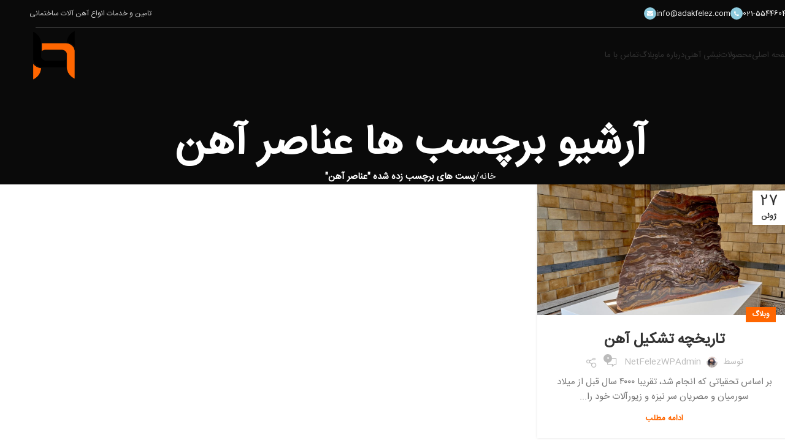

--- FILE ---
content_type: text/html; charset=UTF-8
request_url: https://adakfelez.com/tag/%D8%B9%D9%86%D8%A7%D8%B5%D8%B1-%D8%A2%D9%87%D9%86/
body_size: 25893
content:
<!DOCTYPE html>
<html dir="rtl" lang="fa-IR" prefix="og: https://ogp.me/ns#">
<head><meta charset="UTF-8"><script>if(navigator.userAgent.match(/MSIE|Internet Explorer/i)||navigator.userAgent.match(/Trident\/7\..*?rv:11/i)){var href=document.location.href;if(!href.match(/[?&]nowprocket/)){if(href.indexOf("?")==-1){if(href.indexOf("#")==-1){document.location.href=href+"?nowprocket=1"}else{document.location.href=href.replace("#","?nowprocket=1#")}}else{if(href.indexOf("#")==-1){document.location.href=href+"&nowprocket=1"}else{document.location.href=href.replace("#","&nowprocket=1#")}}}}</script><script>(()=>{class RocketLazyLoadScripts{constructor(){this.v="1.2.6",this.triggerEvents=["keydown","mousedown","mousemove","touchmove","touchstart","touchend","wheel"],this.userEventHandler=this.t.bind(this),this.touchStartHandler=this.i.bind(this),this.touchMoveHandler=this.o.bind(this),this.touchEndHandler=this.h.bind(this),this.clickHandler=this.u.bind(this),this.interceptedClicks=[],this.interceptedClickListeners=[],this.l(this),window.addEventListener("pageshow",(t=>{this.persisted=t.persisted,this.everythingLoaded&&this.m()})),this.CSPIssue=sessionStorage.getItem("rocketCSPIssue"),document.addEventListener("securitypolicyviolation",(t=>{this.CSPIssue||"script-src-elem"!==t.violatedDirective||"data"!==t.blockedURI||(this.CSPIssue=!0,sessionStorage.setItem("rocketCSPIssue",!0))})),document.addEventListener("DOMContentLoaded",(()=>{this.k()})),this.delayedScripts={normal:[],async:[],defer:[]},this.trash=[],this.allJQueries=[]}p(t){document.hidden?t.t():(this.triggerEvents.forEach((e=>window.addEventListener(e,t.userEventHandler,{passive:!0}))),window.addEventListener("touchstart",t.touchStartHandler,{passive:!0}),window.addEventListener("mousedown",t.touchStartHandler),document.addEventListener("visibilitychange",t.userEventHandler))}_(){this.triggerEvents.forEach((t=>window.removeEventListener(t,this.userEventHandler,{passive:!0}))),document.removeEventListener("visibilitychange",this.userEventHandler)}i(t){"HTML"!==t.target.tagName&&(window.addEventListener("touchend",this.touchEndHandler),window.addEventListener("mouseup",this.touchEndHandler),window.addEventListener("touchmove",this.touchMoveHandler,{passive:!0}),window.addEventListener("mousemove",this.touchMoveHandler),t.target.addEventListener("click",this.clickHandler),this.L(t.target,!0),this.S(t.target,"onclick","rocket-onclick"),this.C())}o(t){window.removeEventListener("touchend",this.touchEndHandler),window.removeEventListener("mouseup",this.touchEndHandler),window.removeEventListener("touchmove",this.touchMoveHandler,{passive:!0}),window.removeEventListener("mousemove",this.touchMoveHandler),t.target.removeEventListener("click",this.clickHandler),this.L(t.target,!1),this.S(t.target,"rocket-onclick","onclick"),this.M()}h(){window.removeEventListener("touchend",this.touchEndHandler),window.removeEventListener("mouseup",this.touchEndHandler),window.removeEventListener("touchmove",this.touchMoveHandler,{passive:!0}),window.removeEventListener("mousemove",this.touchMoveHandler)}u(t){t.target.removeEventListener("click",this.clickHandler),this.L(t.target,!1),this.S(t.target,"rocket-onclick","onclick"),this.interceptedClicks.push(t),t.preventDefault(),t.stopPropagation(),t.stopImmediatePropagation(),this.M()}O(){window.removeEventListener("touchstart",this.touchStartHandler,{passive:!0}),window.removeEventListener("mousedown",this.touchStartHandler),this.interceptedClicks.forEach((t=>{t.target.dispatchEvent(new MouseEvent("click",{view:t.view,bubbles:!0,cancelable:!0}))}))}l(t){EventTarget.prototype.addEventListenerWPRocketBase=EventTarget.prototype.addEventListener,EventTarget.prototype.addEventListener=function(e,i,o){"click"!==e||t.windowLoaded||i===t.clickHandler||t.interceptedClickListeners.push({target:this,func:i,options:o}),(this||window).addEventListenerWPRocketBase(e,i,o)}}L(t,e){this.interceptedClickListeners.forEach((i=>{i.target===t&&(e?t.removeEventListener("click",i.func,i.options):t.addEventListener("click",i.func,i.options))})),t.parentNode!==document.documentElement&&this.L(t.parentNode,e)}D(){return new Promise((t=>{this.P?this.M=t:t()}))}C(){this.P=!0}M(){this.P=!1}S(t,e,i){t.hasAttribute&&t.hasAttribute(e)&&(event.target.setAttribute(i,event.target.getAttribute(e)),event.target.removeAttribute(e))}t(){this._(this),"loading"===document.readyState?document.addEventListener("DOMContentLoaded",this.R.bind(this)):this.R()}k(){let t=[];document.querySelectorAll("script[type=rocketlazyloadscript][data-rocket-src]").forEach((e=>{let i=e.getAttribute("data-rocket-src");if(i&&!i.startsWith("data:")){0===i.indexOf("//")&&(i=location.protocol+i);try{const o=new URL(i).origin;o!==location.origin&&t.push({src:o,crossOrigin:e.crossOrigin||"module"===e.getAttribute("data-rocket-type")})}catch(t){}}})),t=[...new Map(t.map((t=>[JSON.stringify(t),t]))).values()],this.T(t,"preconnect")}async R(){this.lastBreath=Date.now(),this.j(this),this.F(this),this.I(),this.W(),this.q(),await this.A(this.delayedScripts.normal),await this.A(this.delayedScripts.defer),await this.A(this.delayedScripts.async);try{await this.U(),await this.H(this),await this.J()}catch(t){console.error(t)}window.dispatchEvent(new Event("rocket-allScriptsLoaded")),this.everythingLoaded=!0,this.D().then((()=>{this.O()})),this.N()}W(){document.querySelectorAll("script[type=rocketlazyloadscript]").forEach((t=>{t.hasAttribute("data-rocket-src")?t.hasAttribute("async")&&!1!==t.async?this.delayedScripts.async.push(t):t.hasAttribute("defer")&&!1!==t.defer||"module"===t.getAttribute("data-rocket-type")?this.delayedScripts.defer.push(t):this.delayedScripts.normal.push(t):this.delayedScripts.normal.push(t)}))}async B(t){if(await this.G(),!0!==t.noModule||!("noModule"in HTMLScriptElement.prototype))return new Promise((e=>{let i;function o(){(i||t).setAttribute("data-rocket-status","executed"),e()}try{if(navigator.userAgent.indexOf("Firefox/")>0||""===navigator.vendor||this.CSPIssue)i=document.createElement("script"),[...t.attributes].forEach((t=>{let e=t.nodeName;"type"!==e&&("data-rocket-type"===e&&(e="type"),"data-rocket-src"===e&&(e="src"),i.setAttribute(e,t.nodeValue))})),t.text&&(i.text=t.text),i.hasAttribute("src")?(i.addEventListener("load",o),i.addEventListener("error",(function(){i.setAttribute("data-rocket-status","failed-network"),e()})),setTimeout((()=>{i.isConnected||e()}),1)):(i.text=t.text,o()),t.parentNode.replaceChild(i,t);else{const i=t.getAttribute("data-rocket-type"),s=t.getAttribute("data-rocket-src");i?(t.type=i,t.removeAttribute("data-rocket-type")):t.removeAttribute("type"),t.addEventListener("load",o),t.addEventListener("error",(i=>{this.CSPIssue&&i.target.src.startsWith("data:")?(console.log("WPRocket: data-uri blocked by CSP -> fallback"),t.removeAttribute("src"),this.B(t).then(e)):(t.setAttribute("data-rocket-status","failed-network"),e())})),s?(t.removeAttribute("data-rocket-src"),t.src=s):t.src="data:text/javascript;base64,"+window.btoa(unescape(encodeURIComponent(t.text)))}}catch(i){t.setAttribute("data-rocket-status","failed-transform"),e()}}));t.setAttribute("data-rocket-status","skipped")}async A(t){const e=t.shift();return e&&e.isConnected?(await this.B(e),this.A(t)):Promise.resolve()}q(){this.T([...this.delayedScripts.normal,...this.delayedScripts.defer,...this.delayedScripts.async],"preload")}T(t,e){var i=document.createDocumentFragment();t.forEach((t=>{const o=t.getAttribute&&t.getAttribute("data-rocket-src")||t.src;if(o&&!o.startsWith("data:")){const s=document.createElement("link");s.href=o,s.rel=e,"preconnect"!==e&&(s.as="script"),t.getAttribute&&"module"===t.getAttribute("data-rocket-type")&&(s.crossOrigin=!0),t.crossOrigin&&(s.crossOrigin=t.crossOrigin),t.integrity&&(s.integrity=t.integrity),i.appendChild(s),this.trash.push(s)}})),document.head.appendChild(i)}j(t){let e={};function i(i,o){return e[o].eventsToRewrite.indexOf(i)>=0&&!t.everythingLoaded?"rocket-"+i:i}function o(t,o){!function(t){e[t]||(e[t]={originalFunctions:{add:t.addEventListener,remove:t.removeEventListener},eventsToRewrite:[]},t.addEventListener=function(){arguments[0]=i(arguments[0],t),e[t].originalFunctions.add.apply(t,arguments)},t.removeEventListener=function(){arguments[0]=i(arguments[0],t),e[t].originalFunctions.remove.apply(t,arguments)})}(t),e[t].eventsToRewrite.push(o)}function s(e,i){let o=e[i];e[i]=null,Object.defineProperty(e,i,{get:()=>o||function(){},set(s){t.everythingLoaded?o=s:e["rocket"+i]=o=s}})}o(document,"DOMContentLoaded"),o(window,"DOMContentLoaded"),o(window,"load"),o(window,"pageshow"),o(document,"readystatechange"),s(document,"onreadystatechange"),s(window,"onload"),s(window,"onpageshow");try{Object.defineProperty(document,"readyState",{get:()=>t.rocketReadyState,set(e){t.rocketReadyState=e},configurable:!0}),document.readyState="loading"}catch(t){console.log("WPRocket DJE readyState conflict, bypassing")}}F(t){let e;function i(e){return t.everythingLoaded?e:e.split(" ").map((t=>"load"===t||0===t.indexOf("load.")?"rocket-jquery-load":t)).join(" ")}function o(o){function s(t){const e=o.fn[t];o.fn[t]=o.fn.init.prototype[t]=function(){return this[0]===window&&("string"==typeof arguments[0]||arguments[0]instanceof String?arguments[0]=i(arguments[0]):"object"==typeof arguments[0]&&Object.keys(arguments[0]).forEach((t=>{const e=arguments[0][t];delete arguments[0][t],arguments[0][i(t)]=e}))),e.apply(this,arguments),this}}o&&o.fn&&!t.allJQueries.includes(o)&&(o.fn.ready=o.fn.init.prototype.ready=function(e){return t.domReadyFired?e.bind(document)(o):document.addEventListener("rocket-DOMContentLoaded",(()=>e.bind(document)(o))),o([])},s("on"),s("one"),t.allJQueries.push(o)),e=o}o(window.jQuery),Object.defineProperty(window,"jQuery",{get:()=>e,set(t){o(t)}})}async H(t){const e=document.querySelector("script[data-webpack]");e&&(await async function(){return new Promise((t=>{e.addEventListener("load",t),e.addEventListener("error",t)}))}(),await t.K(),await t.H(t))}async U(){this.domReadyFired=!0;try{document.readyState="interactive"}catch(t){}await this.G(),document.dispatchEvent(new Event("rocket-readystatechange")),await this.G(),document.rocketonreadystatechange&&document.rocketonreadystatechange(),await this.G(),document.dispatchEvent(new Event("rocket-DOMContentLoaded")),await this.G(),window.dispatchEvent(new Event("rocket-DOMContentLoaded"))}async J(){try{document.readyState="complete"}catch(t){}await this.G(),document.dispatchEvent(new Event("rocket-readystatechange")),await this.G(),document.rocketonreadystatechange&&document.rocketonreadystatechange(),await this.G(),window.dispatchEvent(new Event("rocket-load")),await this.G(),window.rocketonload&&window.rocketonload(),await this.G(),this.allJQueries.forEach((t=>t(window).trigger("rocket-jquery-load"))),await this.G();const t=new Event("rocket-pageshow");t.persisted=this.persisted,window.dispatchEvent(t),await this.G(),window.rocketonpageshow&&window.rocketonpageshow({persisted:this.persisted}),this.windowLoaded=!0}m(){document.onreadystatechange&&document.onreadystatechange(),window.onload&&window.onload(),window.onpageshow&&window.onpageshow({persisted:this.persisted})}I(){const t=new Map;document.write=document.writeln=function(e){const i=document.currentScript;i||console.error("WPRocket unable to document.write this: "+e);const o=document.createRange(),s=i.parentElement;let n=t.get(i);void 0===n&&(n=i.nextSibling,t.set(i,n));const c=document.createDocumentFragment();o.setStart(c,0),c.appendChild(o.createContextualFragment(e)),s.insertBefore(c,n)}}async G(){Date.now()-this.lastBreath>45&&(await this.K(),this.lastBreath=Date.now())}async K(){return document.hidden?new Promise((t=>setTimeout(t))):new Promise((t=>requestAnimationFrame(t)))}N(){this.trash.forEach((t=>t.remove()))}static run(){const t=new RocketLazyLoadScripts;t.p(t)}}RocketLazyLoadScripts.run()})();</script>
	
	<link rel="profile" href="https://gmpg.org/xfn/11">
	<link rel="pingback" href="https://adakfelez.com/xmlrpc.php">

		<style>img:is([sizes="auto" i], [sizes^="auto," i]) { contain-intrinsic-size: 3000px 1500px }</style>
	
<!-- بهینه‌سازی موتور جستجو توسط Rank Math PRO - https://rankmath.com/ -->
<title>عناصر آهن | آداک فلز | 66322006-021 | عرضه کننده آهن آلات ساختمانی</title><link rel="preload" data-rocket-preload as="style" href="https://fonts.googleapis.com/css?family=Roboto%3A100%2C100italic%2C200%2C200italic%2C300%2C300italic%2C400%2C400italic%2C500%2C500italic%2C600%2C600italic%2C700%2C700italic%2C800%2C800italic%2C900%2C900italic%7CRoboto%20Slab%3A100%2C100italic%2C200%2C200italic%2C300%2C300italic%2C400%2C400italic%2C500%2C500italic%2C600%2C600italic%2C700%2C700italic%2C800%2C800italic%2C900%2C900italic&#038;display=swap" /><link rel="stylesheet" href="https://fonts.googleapis.com/css?family=Roboto%3A100%2C100italic%2C200%2C200italic%2C300%2C300italic%2C400%2C400italic%2C500%2C500italic%2C600%2C600italic%2C700%2C700italic%2C800%2C800italic%2C900%2C900italic%7CRoboto%20Slab%3A100%2C100italic%2C200%2C200italic%2C300%2C300italic%2C400%2C400italic%2C500%2C500italic%2C600%2C600italic%2C700%2C700italic%2C800%2C800italic%2C900%2C900italic&#038;display=swap" media="print" onload="this.media='all'" /><noscript><link rel="stylesheet" href="https://fonts.googleapis.com/css?family=Roboto%3A100%2C100italic%2C200%2C200italic%2C300%2C300italic%2C400%2C400italic%2C500%2C500italic%2C600%2C600italic%2C700%2C700italic%2C800%2C800italic%2C900%2C900italic%7CRoboto%20Slab%3A100%2C100italic%2C200%2C200italic%2C300%2C300italic%2C400%2C400italic%2C500%2C500italic%2C600%2C600italic%2C700%2C700italic%2C800%2C800italic%2C900%2C900italic&#038;display=swap" /></noscript>
<meta name="description" content="عناصر آهن | آداک فلز ، عرضه کننده کلیه آهن آلات ساختمانی ،آماده ارسال به سراسر کشور جهت اطلاعات بیشتر با شماره 02166322006 تماس حاصل فرمائید."/>
<meta name="robots" content="follow, noindex"/>
<meta property="og:locale" content="fa_IR" />
<meta property="og:type" content="article" />
<meta property="og:title" content="عناصر آهن | آداک فلز | 66322006-021 | عرضه کننده آهن آلات ساختمانی" />
<meta property="og:description" content="عناصر آهن | آداک فلز ، عرضه کننده کلیه آهن آلات ساختمانی ،آماده ارسال به سراسر کشور جهت اطلاعات بیشتر با شماره 02166322006 تماس حاصل فرمائید." />
<meta property="og:url" content="https://adakfelez.com/tag/%d8%b9%d9%86%d8%a7%d8%b5%d8%b1-%d8%a2%d9%87%d9%86/" />
<meta property="og:site_name" content="آداک فلز" />
<meta property="og:image" content="https://adakfelez.com/wp-content/uploads/2021/08/آداک-فلز.png" />
<meta property="og:image:secure_url" content="https://adakfelez.com/wp-content/uploads/2021/08/آداک-فلز.png" />
<meta property="og:image:width" content="512" />
<meta property="og:image:height" content="512" />
<meta property="og:image:alt" content="آداک فلز" />
<meta property="og:image:type" content="image/png" />
<meta name="twitter:card" content="summary_large_image" />
<meta name="twitter:title" content="عناصر آهن | آداک فلز | 66322006-021 | عرضه کننده آهن آلات ساختمانی" />
<meta name="twitter:description" content="عناصر آهن | آداک فلز ، عرضه کننده کلیه آهن آلات ساختمانی ،آماده ارسال به سراسر کشور جهت اطلاعات بیشتر با شماره 02166322006 تماس حاصل فرمائید." />
<meta name="twitter:image" content="https://adakfelez.com/wp-content/uploads/2021/08/آداک-فلز.png" />
<meta name="twitter:label1" content="نوشته‌ها" />
<meta name="twitter:data1" content="1" />
<script type="application/ld+json" class="rank-math-schema-pro">{"@context":"https://schema.org","@graph":[{"@type":"Place","@id":"https://adakfelez.com/#place","address":{"@type":"PostalAddress","streetAddress":"\u0622\u0647\u0646 \u0645\u06a9\u0627\u0646\u060c\u0646\u0628\u0634 \u0641\u0627\u0632 5 \u0645\u0631\u06a9\u0632\u06cc","addressCountry":"iran"}},{"@type":"Organization","@id":"https://adakfelez.com/#organization","name":"\u0622\u062f\u0627\u06a9 \u0641\u0644\u0632 \u0627\u06cc\u0631\u0627\u0646\u06cc\u0627\u0646","url":"https://adakfelez.com","sameAs":["https://www.instagram.com/adakfelezir"],"email":"info@adakfelez.com","address":{"@type":"PostalAddress","streetAddress":"\u0622\u0647\u0646 \u0645\u06a9\u0627\u0646\u060c\u0646\u0628\u0634 \u0641\u0627\u0632 5 \u0645\u0631\u06a9\u0632\u06cc","addressCountry":"iran"},"logo":{"@type":"ImageObject","@id":"https://adakfelez.com/#logo","url":"https://adakfelez.com/wp-content/uploads/2021/08/\u0622\u062f\u0627\u06a9-\u0641\u0644\u0632.png","contentUrl":"https://adakfelez.com/wp-content/uploads/2021/08/\u0622\u062f\u0627\u06a9-\u0641\u0644\u0632.png","caption":"\u0622\u062f\u0627\u06a9 \u0641\u0644\u0632","inLanguage":"fa-IR","width":"512","height":"512"},"contactPoint":[{"@type":"ContactPoint","telephone":"+989123700587","contactType":"customer support"}],"location":{"@id":"https://adakfelez.com/#place"}},{"@type":"WebSite","@id":"https://adakfelez.com/#website","url":"https://adakfelez.com","name":"\u0622\u062f\u0627\u06a9 \u0641\u0644\u0632","alternateName":"\u062a\u0648\u0632\u06cc\u0639 \u0627\u0646\u0648\u0627\u0639 \u0622\u0647\u0646 \u0622\u0644\u0627\u062a \u0633\u0627\u062e\u062a\u0645\u0627\u0646\u06cc \u0648 \u0635\u0646\u0639\u062a\u06cc","publisher":{"@id":"https://adakfelez.com/#organization"},"inLanguage":"fa-IR"},{"@type":"BreadcrumbList","@id":"https://adakfelez.com/tag/%d8%b9%d9%86%d8%a7%d8%b5%d8%b1-%d8%a2%d9%87%d9%86/#breadcrumb","itemListElement":[{"@type":"ListItem","position":"1","item":{"@id":"https://adakfelez.com","name":"\u062e\u0627\u0646\u0647"}},{"@type":"ListItem","position":"2","item":{"@id":"https://adakfelez.com/tag/%d8%b9%d9%86%d8%a7%d8%b5%d8%b1-%d8%a2%d9%87%d9%86/","name":"\u0639\u0646\u0627\u0635\u0631 \u0622\u0647\u0646"}}]},{"@type":"CollectionPage","@id":"https://adakfelez.com/tag/%d8%b9%d9%86%d8%a7%d8%b5%d8%b1-%d8%a2%d9%87%d9%86/#webpage","url":"https://adakfelez.com/tag/%d8%b9%d9%86%d8%a7%d8%b5%d8%b1-%d8%a2%d9%87%d9%86/","name":"\u0639\u0646\u0627\u0635\u0631 \u0622\u0647\u0646 | \u0622\u062f\u0627\u06a9 \u0641\u0644\u0632 | 66322006-021 | \u0639\u0631\u0636\u0647 \u06a9\u0646\u0646\u062f\u0647 \u0622\u0647\u0646 \u0622\u0644\u0627\u062a \u0633\u0627\u062e\u062a\u0645\u0627\u0646\u06cc","isPartOf":{"@id":"https://adakfelez.com/#website"},"inLanguage":"fa-IR","breadcrumb":{"@id":"https://adakfelez.com/tag/%d8%b9%d9%86%d8%a7%d8%b5%d8%b1-%d8%a2%d9%87%d9%86/#breadcrumb"}}]}</script>
<!-- /افزونه سئو ورپرس Rank Math -->

<link href='https://fonts.gstatic.com' crossorigin rel='preconnect' />
<link rel="alternate" type="application/rss+xml" title="آداک فلز &raquo; خوراک" href="https://adakfelez.com/feed/" />
<link rel="alternate" type="application/rss+xml" title="آداک فلز &raquo; خوراک دیدگاه‌ها" href="https://adakfelez.com/comments/feed/" />
<link rel="alternate" type="application/rss+xml" title="آداک فلز &raquo; عناصر آهن خوراک برچسب" href="https://adakfelez.com/tag/%d8%b9%d9%86%d8%a7%d8%b5%d8%b1-%d8%a2%d9%87%d9%86/feed/" />
<link rel='stylesheet' id='ez-toc-css' href='https://adakfelez.com/wp-content/plugins/easy-table-of-contents/assets/css/screen.min.css?ver=2.0.72' type='text/css' media='all' />
<style id='ez-toc-inline-css' type='text/css'>
div#ez-toc-container .ez-toc-title {font-size: 120%;}div#ez-toc-container .ez-toc-title {font-weight: 500;}div#ez-toc-container ul li {font-size: 95%;}div#ez-toc-container ul li {font-weight: 500;}div#ez-toc-container nav ul ul li {font-size: 90%;}div#ez-toc-container {width: 100%;}
.ez-toc-container-direction {direction: rtl;}.ez-toc-counter-rtl ul {direction: rtl;counter-reset: item-level1, item-level2, item-level3, item-level4, item-level5, item-level6;}.ez-toc-counter-rtl ul ul {direction: rtl;counter-reset: item-level2, item-level3, item-level4, item-level5, item-level6;}.ez-toc-counter-rtl ul ul ul {direction: rtl;counter-reset: item-level3, item-level4, item-level5, item-level6;}.ez-toc-counter-rtl ul ul ul ul {direction: rtl;counter-reset: item-level4, item-level5, item-level6;}.ez-toc-counter-rtl ul ul ul ul ul {direction: rtl;counter-reset: item-level5, item-level6;}.ez-toc-counter-rtl ul ul ul ul ul ul {direction: rtl;counter-reset: item-level6;}.ez-toc-counter-rtl ul li {counter-increment: item-level1;}.ez-toc-counter-rtl ul ul li {counter-increment: item-level2;}.ez-toc-counter-rtl ul ul ul li {counter-increment: item-level3;}.ez-toc-counter-rtl ul ul ul ul li {counter-increment: item-level4;}.ez-toc-counter-rtl ul ul ul ul ul li {counter-increment: item-level5;}.ez-toc-counter-rtl ul ul ul ul ul ul li {counter-increment: item-level6;}.ez-toc-counter-rtl nav ul li a::before {content: counter(item-level1, persian) '. ';float: right;margin-left: 0.2rem;flex-grow: 0;flex-shrink: 0;  }.ez-toc-counter-rtl nav ul ul li a::before {content: counter(item-level2, persian) "." counter(item-level1, persian) '. ';float: right;margin-left: 0.2rem;flex-grow: 0;flex-shrink: 0;  }.ez-toc-counter-rtl nav ul ul ul li a::before {content: counter(item-level3, persian) "." counter(item-level2, persian) "." counter(item-level1, persian) '. ';float: right;margin-left: 0.2rem;flex-grow: 0;flex-shrink: 0;  }.ez-toc-counter-rtl nav ul ul ul ul li a::before {content: counter(item-level4, persian) "." counter(item-level3, persian) "." counter(item-level2, persian) "." counter(item-level1, persian) '. ';float: right;margin-left: 0.2rem;flex-grow: 0;flex-shrink: 0;  }.ez-toc-counter-rtl nav ul ul ul ul ul li a::before {content: counter(item-level5, persian) "." counter(item-level4, persian) "." counter(item-level3, persian) "." counter(item-level2, persian) "." counter(item-level1, persian) '. ';float: right;margin-left: 0.2rem;flex-grow: 0;flex-shrink: 0;  }.ez-toc-counter-rtl nav ul ul ul ul ul ul li a::before {content: counter(item-level6, persian) "." counter(item-level5, persian) "." counter(item-level4, persian) "." counter(item-level3, persian) "." counter(item-level2, persian) "." counter(item-level1, persian) '. ';float: right;margin-left: 0.2rem;flex-grow: 0;flex-shrink: 0;  }.ez-toc-widget-direction {direction: rtl;}.ez-toc-widget-container-rtl ul {direction: rtl;counter-reset: item-level1, item-level2, item-level3, item-level4, item-level5, item-level6;}.ez-toc-widget-container-rtl ul ul {direction: rtl;counter-reset: item-level2, item-level3, item-level4, item-level5, item-level6;}.ez-toc-widget-container-rtl ul ul ul {direction: rtl;counter-reset: item-level3, item-level4, item-level5, item-level6;}.ez-toc-widget-container-rtl ul ul ul ul {direction: rtl;counter-reset: item-level4, item-level5, item-level6;}.ez-toc-widget-container-rtl ul ul ul ul ul {direction: rtl;counter-reset: item-level5, item-level6;}.ez-toc-widget-container-rtl ul ul ul ul ul ul {direction: rtl;counter-reset: item-level6;}.ez-toc-widget-container-rtl ul li {counter-increment: item-level1;}.ez-toc-widget-container-rtl ul ul li {counter-increment: item-level2;}.ez-toc-widget-container-rtl ul ul ul li {counter-increment: item-level3;}.ez-toc-widget-container-rtl ul ul ul ul li {counter-increment: item-level4;}.ez-toc-widget-container-rtl ul ul ul ul ul li {counter-increment: item-level5;}.ez-toc-widget-container-rtl ul ul ul ul ul ul li {counter-increment: item-level6;}.ez-toc-widget-container-rtl nav ul li a::before {content: counter(item-level1, persian) '. ';float: right;margin-left: 0.2rem;flex-grow: 0;flex-shrink: 0;  }.ez-toc-widget-container-rtl nav ul ul li a::before {content: counter(item-level2, persian) "." counter(item-level1, persian) '. ';float: right;margin-left: 0.2rem;flex-grow: 0;flex-shrink: 0;  }.ez-toc-widget-container-rtl nav ul ul ul li a::before {content: counter(item-level3, persian) "." counter(item-level2, persian) "." counter(item-level1, persian) '. ';float: right;margin-left: 0.2rem;flex-grow: 0;flex-shrink: 0;  }.ez-toc-widget-container-rtl nav ul ul ul ul li a::before {content: counter(item-level4, persian) "." counter(item-level3, persian) "." counter(item-level2, persian) "." counter(item-level1, persian) '. ';float: right;margin-left: 0.2rem;flex-grow: 0;flex-shrink: 0;  }.ez-toc-widget-container-rtl nav ul ul ul ul ul li a::before {content: counter(item-level5, persian) "." counter(item-level4, persian) "." counter(item-level3, persian) "." counter(item-level2, persian) "." counter(item-level1, persian) '. ';float: right;margin-left: 0.2rem;flex-grow: 0;flex-shrink: 0;  }.ez-toc-widget-container-rtl nav ul ul ul ul ul ul li a::before {content: counter(item-level6, persian) "." counter(item-level5, persian) "." counter(item-level4, persian) "." counter(item-level3, persian) "." counter(item-level2, persian) "." counter(item-level1, persian) '. ';float: right;margin-left: 0.2rem;flex-grow: 0;flex-shrink: 0;  }
</style>
<link data-minify="1" rel='stylesheet' id='elementor-icons-css' href='https://adakfelez.com/wp-content/cache/min/1/wp-content/plugins/elementor/assets/lib/eicons/css/elementor-icons.min.css?ver=1762935982' type='text/css' media='all' />
<link rel='stylesheet' id='elementor-frontend-css' href='https://adakfelez.com/wp-content/uploads/elementor/css/custom-frontend-rtl.min.css?ver=1747747860' type='text/css' media='all' />
<link data-minify="1" rel='stylesheet' id='elementor-post-7-css' href='https://adakfelez.com/wp-content/cache/min/1/wp-content/uploads/elementor/css/post-7.css?ver=1762935982' type='text/css' media='all' />
<link rel='stylesheet' id='woodmart-style-css' href='https://adakfelez.com/wp-content/cache/background-css/adakfelez.com/wp-content/themes/woodmart/css/parts/base-rtl.min.css?ver=8.0.6&wpr_t=1762951543' type='text/css' media='all' />
<link rel='stylesheet' id='wd-helpers-wpb-elem-css' href='https://adakfelez.com/wp-content/themes/woodmart/css/parts/helpers-wpb-elem.min.css?ver=8.0.6' type='text/css' media='all' />
<link rel='stylesheet' id='wd-widget-wd-recent-posts-css' href='https://adakfelez.com/wp-content/themes/woodmart/css/parts/widget-wd-recent-posts.min.css?ver=8.0.6' type='text/css' media='all' />
<link rel='stylesheet' id='wd-widget-nav-css' href='https://adakfelez.com/wp-content/themes/woodmart/css/parts/widget-nav.min.css?ver=8.0.6' type='text/css' media='all' />
<link rel='stylesheet' id='wd-blog-base-css' href='https://adakfelez.com/wp-content/themes/woodmart/css/parts/blog-base-rtl.min.css?ver=8.0.6' type='text/css' media='all' />
<link rel='stylesheet' id='wd-elementor-base-css' href='https://adakfelez.com/wp-content/themes/woodmart/css/parts/int-elem-base-rtl.min.css?ver=8.0.6' type='text/css' media='all' />
<link rel='stylesheet' id='wd-elementor-pro-base-css' href='https://adakfelez.com/wp-content/themes/woodmart/css/parts/int-elementor-pro-rtl.min.css?ver=8.0.6' type='text/css' media='all' />
<link rel='stylesheet' id='wd-opt-carousel-disable-css' href='https://adakfelez.com/wp-content/themes/woodmart/css/parts/opt-carousel-disable-rtl.min.css?ver=8.0.6' type='text/css' media='all' />
<link rel='stylesheet' id='wd-header-base-css' href='https://adakfelez.com/wp-content/themes/woodmart/css/parts/header-base-rtl.min.css?ver=8.0.6' type='text/css' media='all' />
<link rel='stylesheet' id='wd-mod-tools-css' href='https://adakfelez.com/wp-content/themes/woodmart/css/parts/mod-tools.min.css?ver=8.0.6' type='text/css' media='all' />
<link rel='stylesheet' id='wd-header-elements-base-css' href='https://adakfelez.com/wp-content/themes/woodmart/css/parts/header-el-base-rtl.min.css?ver=8.0.6' type='text/css' media='all' />
<link rel='stylesheet' id='wd-info-box-css' href='https://adakfelez.com/wp-content/themes/woodmart/css/parts/el-info-box-rtl.min.css?ver=8.0.6' type='text/css' media='all' />
<link rel='stylesheet' id='wd-dropdown-aside-css' href='https://adakfelez.com/wp-content/themes/woodmart/css/parts/mod-dropdown-aside-rtl.min.css?ver=8.0.6' type='text/css' media='all' />
<link rel='stylesheet' id='wd-mod-nav-menu-label-css' href='https://adakfelez.com/wp-content/themes/woodmart/css/parts/mod-nav-menu-label.min.css?ver=8.0.6' type='text/css' media='all' />
<link rel='stylesheet' id='wd-header-mobile-nav-dropdown-css' href='https://adakfelez.com/wp-content/themes/woodmart/css/parts/header-el-mobile-nav-dropdown.min.css?ver=8.0.6' type='text/css' media='all' />
<link rel='stylesheet' id='wd-page-title-css' href='https://adakfelez.com/wp-content/themes/woodmart/css/parts/page-title.min.css?ver=8.0.6' type='text/css' media='all' />
<link rel='stylesheet' id='wd-blog-loop-base-old-css' href='https://adakfelez.com/wp-content/themes/woodmart/css/parts/blog-loop-base-old-rtl.min.css?ver=8.0.6' type='text/css' media='all' />
<link rel='stylesheet' id='wd-blog-loop-design-masonry-css' href='https://adakfelez.com/wp-content/themes/woodmart/css/parts/blog-loop-design-masonry-rtl.min.css?ver=8.0.6' type='text/css' media='all' />
<link rel='stylesheet' id='wd-social-icons-css' href='https://adakfelez.com/wp-content/themes/woodmart/css/parts/el-social-icons.min.css?ver=8.0.6' type='text/css' media='all' />
<link rel='stylesheet' id='wd-footer-base-css' href='https://adakfelez.com/wp-content/themes/woodmart/css/parts/footer-base-rtl.min.css?ver=8.0.6' type='text/css' media='all' />
<link rel='stylesheet' id='wd-list-css' href='https://adakfelez.com/wp-content/themes/woodmart/css/parts/el-list-rtl.min.css?ver=8.0.6' type='text/css' media='all' />
<link rel='stylesheet' id='wd-el-list-css' href='https://adakfelez.com/wp-content/themes/woodmart/css/parts/el-list-wpb-elem.min.css?ver=8.0.6' type='text/css' media='all' />
<link rel='stylesheet' id='wd-scroll-top-css' href='https://adakfelez.com/wp-content/themes/woodmart/css/parts/opt-scrolltotop-rtl.min.css?ver=8.0.6' type='text/css' media='all' />
<link rel='stylesheet' id='wd-wd-search-form-css' href='https://adakfelez.com/wp-content/themes/woodmart/css/parts/wd-search-form-rtl.min.css?ver=8.0.6' type='text/css' media='all' />
<link rel='stylesheet' id='wd-bottom-toolbar-css' href='https://adakfelez.com/wp-content/themes/woodmart/css/parts/opt-bottom-toolbar-rtl.min.css?ver=8.0.6' type='text/css' media='all' />
<link data-minify="1" rel='stylesheet' id='xts-style-theme_settings_default-css' href='https://adakfelez.com/wp-content/cache/background-css/adakfelez.com/wp-content/cache/min/1/wp-content/uploads/2025/02/xts-theme_settings_default-1740492699.css?ver=1762935982&wpr_t=1762951543' type='text/css' media='all' />

<link rel="preconnect" href="https://fonts.gstatic.com/" crossorigin><script type="text/javascript" src="https://adakfelez.com/wp-includes/js/jquery/jquery.min.js?ver=3.7.1" id="jquery-core-js" defer></script>
<script type="rocketlazyloadscript" data-rocket-type="text/javascript" data-rocket-src="https://adakfelez.com/wp-content/themes/woodmart/js/libs/device.min.js?ver=8.0.6" id="wd-device-library-js" defer></script>
<script type="text/javascript" src="https://adakfelez.com/wp-content/themes/woodmart/js/scripts/global/scrollBar.min.js?ver=8.0.6" id="wd-scrollbar-js" defer></script>
<link rel="https://api.w.org/" href="https://adakfelez.com/wp-json/" /><link rel="alternate" title="JSON" type="application/json" href="https://adakfelez.com/wp-json/wp/v2/tags/65" /><link rel="EditURI" type="application/rsd+xml" title="RSD" href="https://adakfelez.com/xmlrpc.php?rsd" />
<meta name="generator" content="WordPress 6.8.3" />
					<meta name="viewport" content="width=device-width, initial-scale=1">
									<meta name="generator" content="Elementor 3.27.6; features: additional_custom_breakpoints; settings: css_print_method-external, google_font-enabled, font_display-auto">
			<style>
				.e-con.e-parent:nth-of-type(n+4):not(.e-lazyloaded):not(.e-no-lazyload),
				.e-con.e-parent:nth-of-type(n+4):not(.e-lazyloaded):not(.e-no-lazyload) * {
					background-image: none !important;
				}
				@media screen and (max-height: 1024px) {
					.e-con.e-parent:nth-of-type(n+3):not(.e-lazyloaded):not(.e-no-lazyload),
					.e-con.e-parent:nth-of-type(n+3):not(.e-lazyloaded):not(.e-no-lazyload) * {
						background-image: none !important;
					}
				}
				@media screen and (max-height: 640px) {
					.e-con.e-parent:nth-of-type(n+2):not(.e-lazyloaded):not(.e-no-lazyload),
					.e-con.e-parent:nth-of-type(n+2):not(.e-lazyloaded):not(.e-no-lazyload) * {
						background-image: none !important;
					}
				}
			</style>
			<link rel="icon" href="https://adakfelez.com/wp-content/uploads/2021/08/cropped-آداک-فلز-32x32.png" sizes="32x32" />
<link rel="icon" href="https://adakfelez.com/wp-content/uploads/2021/08/cropped-آداک-فلز-192x192.png" sizes="192x192" />
<link rel="apple-touch-icon" href="https://adakfelez.com/wp-content/uploads/2021/08/cropped-آداک-فلز-180x180.png" />
<meta name="msapplication-TileImage" content="https://adakfelez.com/wp-content/uploads/2021/08/cropped-آداک-فلز-270x270.png" />
<style>
		
		</style>			<style id="wd-style-header_226231-css" data-type="wd-style-header_226231">
				:root{
	--wd-top-bar-h: 45px;
	--wd-top-bar-sm-h: .00001px;
	--wd-top-bar-sticky-h: .00001px;
	--wd-top-bar-brd-w: 1px;

	--wd-header-general-h: 90px;
	--wd-header-general-sm-h: 60px;
	--wd-header-general-sticky-h: 60px;
	--wd-header-general-brd-w: .00001px;

	--wd-header-bottom-h: .00001px;
	--wd-header-bottom-sm-h: .00001px;
	--wd-header-bottom-sticky-h: .00001px;
	--wd-header-bottom-brd-w: .00001px;

	--wd-header-clone-h: .00001px;

	--wd-header-brd-w: calc(var(--wd-top-bar-brd-w) + var(--wd-header-general-brd-w) + var(--wd-header-bottom-brd-w));
	--wd-header-h: calc(var(--wd-top-bar-h) + var(--wd-header-general-h) + var(--wd-header-bottom-h) + var(--wd-header-brd-w));
	--wd-header-sticky-h: calc(var(--wd-top-bar-sticky-h) + var(--wd-header-general-sticky-h) + var(--wd-header-bottom-sticky-h) + var(--wd-header-clone-h) + var(--wd-header-brd-w));
	--wd-header-sm-h: calc(var(--wd-top-bar-sm-h) + var(--wd-header-general-sm-h) + var(--wd-header-bottom-sm-h) + var(--wd-header-brd-w));
}

.whb-top-bar .wd-dropdown {
	margin-top: 2.5px;
}

.whb-top-bar .wd-dropdown:after {
	height: 12.5px;
}


.whb-sticked .whb-general-header .wd-dropdown:not(.sub-sub-menu) {
	margin-top: 10px;
}

.whb-sticked .whb-general-header .wd-dropdown:not(.sub-sub-menu):after {
	height: 20px;
}

:root:has(.whb-top-bar.whb-border-boxed) {
	--wd-top-bar-brd-w: .00001px;
}

@media (max-width: 1024px) {
:root:has(.whb-top-bar.whb-hidden-mobile) {
	--wd-top-bar-brd-w: .00001px;
}
}


:root:has(.whb-header-bottom.whb-border-boxed) {
	--wd-header-bottom-brd-w: .00001px;
}

@media (max-width: 1024px) {
:root:has(.whb-header-bottom.whb-hidden-mobile) {
	--wd-header-bottom-brd-w: .00001px;
}
}



		
.whb-evflw8ghxdm23ks181kh.info-box-wrapper div.wd-info-box {
	--ib-icon-sp: 10px;
}
.whb-evflw8ghxdm23ks181kh .info-box-title {
	font-weight: 400;
}
.whb-evflw8ghxdm23ks181kh .wd-info-box .info-box-title {
	font-size: 12px;
}
.whb-evflw8ghxdm23ks181kh .info-box-content .info-box-inner {
	color: rgba(255, 255, 255, 1);
	font-size: 12px;
}
.whb-n2zbph0t8jy7erjur9h8.info-box-wrapper div.wd-info-box {
	--ib-icon-sp: 10px;
}
.whb-n2zbph0t8jy7erjur9h8 .info-box-title {
	font-weight: 400;
}
.whb-n2zbph0t8jy7erjur9h8 .wd-info-box .info-box-title {
	font-size: 12px;
}
.whb-n2zbph0t8jy7erjur9h8 .info-box-content .info-box-inner {
	color: rgba(255, 255, 255, 1);
	font-size: 12px;
}.whb-top-bar-inner { border-color: rgba(255, 255, 255, 0.25);border-bottom-width: 1px;border-bottom-style: solid; }
.whb-general-header {
	border-bottom-width: 0px;border-bottom-style: solid;
}

.whb-header-bottom {
	border-color: rgba(230, 230, 230, 1);border-bottom-width: 1px;border-bottom-style: solid;
}
			</style>
			<noscript><style id="rocket-lazyload-nojs-css">.rll-youtube-player, [data-lazy-src]{display:none !important;}</style></noscript><style id="wpr-lazyload-bg-container"></style><style id="wpr-lazyload-bg-exclusion"></style>
<noscript>
<style id="wpr-lazyload-bg-nostyle">html:not(.browser-Firefox) input[type="date"]{--wpr-bg-841a1cc3-d8a4-4408-803f-22bbab90bd8d: url('https://adakfelez.com/wp-content/themes/woodmart/inc/admin/assets/images/calend-d.svg');}html:not(.browser-Firefox) [class*="color-scheme-light"] input[type='date']{--wpr-bg-d8ea29a4-883a-47a8-8589-a15af8859fe1: url('https://adakfelez.com/wp-content/themes/woodmart/inc/admin/assets/images/calend-l.svg');}.wd-popup.wd-promo-popup{--wpr-bg-b91e2d3b-0f1a-4f95-9fc9-a37f3a6129c3: url('https://adakfelez.com/wp-content/uploads/2021/10/alternative-energy-popup.jpg');}.wd-page-title{--wpr-bg-79bb9297-07fe-4db6-82cb-d491c1dc4bf3: url('https://adakfelez.com/wp-content/uploads/2021/10/alternative-energy-page-title.jpg');}</style>
</noscript>
<script type="application/javascript">const rocket_pairs = [{"selector":"html:not(.browser-Firefox) input[type=\"date\"]","style":"html:not(.browser-Firefox) input[type=\"date\"]{--wpr-bg-841a1cc3-d8a4-4408-803f-22bbab90bd8d: url('https:\/\/adakfelez.com\/wp-content\/themes\/woodmart\/inc\/admin\/assets\/images\/calend-d.svg');}","hash":"841a1cc3-d8a4-4408-803f-22bbab90bd8d","url":"https:\/\/adakfelez.com\/wp-content\/themes\/woodmart\/inc\/admin\/assets\/images\/calend-d.svg"},{"selector":"html:not(.browser-Firefox) [class*=\"color-scheme-light\"] input[type='date']","style":"html:not(.browser-Firefox) [class*=\"color-scheme-light\"] input[type='date']{--wpr-bg-d8ea29a4-883a-47a8-8589-a15af8859fe1: url('https:\/\/adakfelez.com\/wp-content\/themes\/woodmart\/inc\/admin\/assets\/images\/calend-l.svg');}","hash":"d8ea29a4-883a-47a8-8589-a15af8859fe1","url":"https:\/\/adakfelez.com\/wp-content\/themes\/woodmart\/inc\/admin\/assets\/images\/calend-l.svg"},{"selector":".wd-popup.wd-promo-popup","style":".wd-popup.wd-promo-popup{--wpr-bg-b91e2d3b-0f1a-4f95-9fc9-a37f3a6129c3: url('https:\/\/adakfelez.com\/wp-content\/uploads\/2021\/10\/alternative-energy-popup.jpg');}","hash":"b91e2d3b-0f1a-4f95-9fc9-a37f3a6129c3","url":"https:\/\/adakfelez.com\/wp-content\/uploads\/2021\/10\/alternative-energy-popup.jpg"},{"selector":".wd-page-title","style":".wd-page-title{--wpr-bg-79bb9297-07fe-4db6-82cb-d491c1dc4bf3: url('https:\/\/adakfelez.com\/wp-content\/uploads\/2021\/10\/alternative-energy-page-title.jpg');}","hash":"79bb9297-07fe-4db6-82cb-d491c1dc4bf3","url":"https:\/\/adakfelez.com\/wp-content\/uploads\/2021\/10\/alternative-energy-page-title.jpg"}]; const rocket_excluded_pairs = [];</script></head>

<body data-rsssl=1 class="rtl archive tag tag-65 wp-theme-woodmart wrapper-full-width  categories-accordion-on woodmart-archive-blog woodmart-ajax-shop-on sticky-toolbar-on wd-header-overlap elementor-default elementor-kit-7">
			<script type="rocketlazyloadscript" data-rocket-type="text/javascript" id="wd-flicker-fix">// Flicker fix.</script>	
	
	<div class="wd-page-wrapper website-wrapper">
									<header class="whb-header whb-header_226231 whb-overcontent whb-sticky-shadow whb-scroll-slide whb-sticky-real">
					<div class="whb-main-header">
	
<div class="whb-row whb-top-bar whb-not-sticky-row whb-without-bg whb-border-boxed whb-color-light whb-hidden-mobile whb-flex-flex-middle">
	<div class="container">
		<div class="whb-flex-row whb-top-bar-inner">
			<div class="whb-column whb-col-left whb-visible-lg">
				<div class="info-box-wrapper  whb-evflw8ghxdm23ks181kh">
				<div id="wd-6914503f6ee6d" class=" wd-info-box text-left box-icon-align-left box-style-base color-scheme- wd-bg-none wd-items-middle">
											<div class="box-icon-wrapper  box-with-icon box-icon-simple">
							<div class="info-box-icon">

							
																	<div class="info-svg-wrapper" style="width: 20px;height: 20px;"><img  src="data:image/svg+xml,%3Csvg%20xmlns='http://www.w3.org/2000/svg'%20viewBox='0%200%2020%2020'%3E%3C/svg%3E" title="alternative-energy-phone-icon" width="20" height="20" data-lazy-src="https://adakfelez.com/wp-content/uploads/2021/10/alternative-energy-phone-icon.svg"><noscript><img loading="lazy"  src="https://adakfelez.com/wp-content/uploads/2021/10/alternative-energy-phone-icon.svg" title="alternative-energy-phone-icon" loading="lazy" width="20" height="20"></noscript></div>															
							</div>
						</div>
										<div class="info-box-content">
												<div class="info-box-inner reset-last-child"><p>021-55446045</p>
</div>

											</div>

											<a class="wd-info-box-link wd-fill" aria-label="Infobox link" href="tel:02155446045" title=""></a>
					
									</div>
			</div>
					<div class="info-box-wrapper  whb-n2zbph0t8jy7erjur9h8">
				<div id="wd-6914503f6f531" class=" wd-info-box text-left box-icon-align-left box-style-base color-scheme- wd-bg-none wd-items-middle">
											<div class="box-icon-wrapper  box-with-icon box-icon-simple">
							<div class="info-box-icon">

							
																	<div class="info-svg-wrapper" style="width: 20px;height: 20px;"><img  src="data:image/svg+xml,%3Csvg%20xmlns='http://www.w3.org/2000/svg'%20viewBox='0%200%2020%2020'%3E%3C/svg%3E" title="alternative-energy-email-icon" width="20" height="20" data-lazy-src="https://adakfelez.com/wp-content/uploads/2021/10/alternative-energy-email-icon.svg"><noscript><img loading="lazy"  src="https://adakfelez.com/wp-content/uploads/2021/10/alternative-energy-email-icon.svg" title="alternative-energy-email-icon" loading="lazy" width="20" height="20"></noscript></div>															
							</div>
						</div>
										<div class="info-box-content">
												<div class="info-box-inner reset-last-child"><p>info@adakfelez.com</p>
</div>

											</div>

					
									</div>
			</div>
		</div>
<div class="whb-column whb-col-center whb-visible-lg whb-empty-column">
	</div>
<div class="whb-column whb-col-right whb-visible-lg">
	
<div class="wd-header-text reset-last-child ">تامین و خدمات انواع آهن آلات ساختمانی</div>
</div>
<div class="whb-column whb-col-mobile whb-hidden-lg whb-empty-column">
	</div>
		</div>
	</div>
</div>

<div class="whb-row whb-general-header whb-sticky-row whb-without-bg whb-without-border whb-color-light whb-flex-flex-middle">
	<div class="container">
		<div class="whb-flex-row whb-general-header-inner">
			<div class="whb-column whb-col-left whb-visible-lg">
	<div class="wd-header-nav wd-header-main-nav text-left wd-design-1" role="navigation" aria-label="منوی اصلی">
	<ul id="menu-main-menu-left" class="menu wd-nav wd-nav-main wd-style-default wd-gap-s"><li id="menu-item-15764" class="menu-item menu-item-type-post_type menu-item-object-page menu-item-home menu-item-15764 item-level-0 menu-simple-dropdown wd-event-hover" ><a href="https://adakfelez.com/" class="woodmart-nav-link"><span class="nav-link-text">صفحه اصلی</span></a></li>
<li id="menu-item-15768" class="menu-item menu-item-type-post_type menu-item-object-page menu-item-has-children menu-item-15768 item-level-0 menu-mega-dropdown wd-event-hover dropdown-with-height" style="--wd-dropdown-height: 495px;--wd-dropdown-width: 1100px;--wd-dropdown-padding: 0px;"><a href="https://adakfelez.com/%d9%85%d8%ad%d8%b5%d9%88%d9%84%d8%a7%d8%aa/" class="woodmart-nav-link"><span class="nav-link-text">محصولات</span></a><div class="color-scheme-dark wd-design-aside wd-dropdown-menu wd-dropdown wd-style-with-bg"><div class="container wd-entry-content"><div class="wd-sub-menu-wrapp">
<ul class="wd-sub-menu color-scheme-dark">
	<li id="menu-item-15777" class="menu-item menu-item-type-taxonomy menu-item-object-category menu-item-15777 item-level-1 wd-event-hover menu-item-has-children dropdown-with-height" style="--wd-dropdown-height: 495px;--wd-dropdown-width: 1100px;"><a href="https://adakfelez.com/category/sheet-metal/" class="woodmart-nav-link">ورق آهنی</a>
	<div class="wd-dropdown-menu wd-dropdown wd-design-sized color-scheme-dark">

	<div class="container wd-entry-content">
			<link data-minify="1" rel="stylesheet" id="elementor-post-15484-css" href="https://adakfelez.com/wp-content/cache/min/1/wp-content/uploads/elementor/css/post-15484.css?ver=1762935982" type="text/css" media="all">
					<div data-elementor-type="wp-post" data-elementor-id="15484" class="elementor elementor-15484" data-elementor-post-type="cms_block">
				<div class="wd-negative-gap elementor-element elementor-element-1393f0c e-flex e-con-boxed e-con e-parent" data-id="1393f0c" data-element_type="container">
					<div class="e-con-inner">
		<div class="elementor-element elementor-element-8ad99cd e-con-full e-flex e-con e-child" data-id="8ad99cd" data-element_type="container">
				<div class="elementor-element elementor-element-80d5123 elementor-widget elementor-widget-wd_extra_menu_list" data-id="80d5123" data-element_type="widget" data-widget_type="wd_extra_menu_list.default">
				<div class="elementor-widget-container">
								<ul class="wd-sub-menu wd-sub-accented  mega-menu-list">
				<li class="item-with-label item-label-primary">
											<a  href="https://adakfelez.com/category/sheet-metal/">
																						
															ورق آهنی							
													</a>
					
					<ul class="sub-sub-menu">
													
							<li class="item-with-label item-label-primary">
								<a  href="https://adakfelez.com/%d9%88%d8%b1%d9%82-%d8%a2%d8%ac%d8%af%d8%a7%d8%b1/">
																												
																			ورق آجدار									
																	</a>
							</li>
													
							<li class="item-with-label item-label-primary">
								<a  href="https://adakfelez.com/%d9%88%d8%b1%d9%82-%d8%b1%d9%88%d8%ba%d9%86%db%8c/">
																												
																			ورق روغنی									
																	</a>
							</li>
													
							<li class="item-with-label item-label-primary">
								<a  href="https://adakfelez.com/%d9%88%d8%b1%d9%82-%d8%b3%db%8c%d8%a7%d9%87/">
																												
																			ورق سیاه									
																			<span class="menu-label menu-label-primary">
											داغ										</span>
																	</a>
							</li>
													
							<li class="item-with-label item-label-primary">
								<a  href="https://adakfelez.com/%d9%88%d8%b1%d9%82-%da%af%d8%a7%d9%84%d9%88%d8%a7%d9%86%db%8c%d8%b2%d9%87/">
																												
																			ورق گالوانیزه									
																	</a>
							</li>
											</ul>
				</li>
			</ul>
						</div>
				</div>
				</div>
		<div class="elementor-element elementor-element-41e0e29 e-con-full e-flex e-con e-child" data-id="41e0e29" data-element_type="container">
				</div>
		<div class="elementor-element elementor-element-ccd91c1 e-con-full e-flex e-con e-child" data-id="ccd91c1" data-element_type="container" data-settings="{&quot;background_background&quot;:&quot;classic&quot;}">
				<div class="elementor-element elementor-element-d9f553a elementor-grid-1 elementor-grid-tablet-2 elementor-grid-mobile-1 elementor-posts--thumbnail-top elementor-widget elementor-widget-posts" data-id="d9f553a" data-element_type="widget" data-settings="{&quot;classic_columns&quot;:&quot;1&quot;,&quot;classic_columns_tablet&quot;:&quot;2&quot;,&quot;classic_columns_mobile&quot;:&quot;1&quot;,&quot;classic_row_gap&quot;:{&quot;unit&quot;:&quot;px&quot;,&quot;size&quot;:35,&quot;sizes&quot;:[]},&quot;classic_row_gap_tablet&quot;:{&quot;unit&quot;:&quot;px&quot;,&quot;size&quot;:&quot;&quot;,&quot;sizes&quot;:[]},&quot;classic_row_gap_mobile&quot;:{&quot;unit&quot;:&quot;px&quot;,&quot;size&quot;:&quot;&quot;,&quot;sizes&quot;:[]}}" data-widget_type="posts.classic">
				<div class="elementor-widget-container">
							<div class="elementor-posts-container elementor-posts elementor-posts--skin-classic elementor-grid">
				<article class="elementor-post elementor-grid-item post-16625 post type-post status-publish format-standard has-post-thumbnail hentry category-1 tag-1684 tag-1689 tag-1685 tag-1690 tag-1683 tag-1686 tag-1687 tag-1688">
				<a class="elementor-post__thumbnail__link" href="https://adakfelez.com/%d9%85%db%8c%d9%84%da%af%d8%b1%d8%af-%d8%b1%d8%a7%d8%a8%db%8c%d8%aa%d8%b3-%da%a9%d8%a7%d8%b1%db%8c-%da%86%db%8c%d8%b3%d8%aa/" tabindex="-1" >
			<div class="elementor-post__thumbnail"><img fetchpriority="high" width="400" height="234" src="data:image/svg+xml,%3Csvg%20xmlns='http://www.w3.org/2000/svg'%20viewBox='0%200%20400%20234'%3E%3C/svg%3E" class="attachment-medium size-medium wp-image-16629" alt="میلگرد رابیتس کاری چیست" data-lazy-src="https://adakfelez.com/wp-content/uploads/2025/10/میلگرد-رابیتس-کاری-چیست-400x234.jpg" /><noscript><img fetchpriority="high" width="400" height="234" src="https://adakfelez.com/wp-content/uploads/2025/10/میلگرد-رابیتس-کاری-چیست-400x234.jpg" class="attachment-medium size-medium wp-image-16629" alt="میلگرد رابیتس کاری چیست" /></noscript></div>
		</a>
				<div class="elementor-post__text">
				<h3 class="elementor-post__title">
			<a href="https://adakfelez.com/%d9%85%db%8c%d9%84%da%af%d8%b1%d8%af-%d8%b1%d8%a7%d8%a8%db%8c%d8%aa%d8%b3-%da%a9%d8%a7%d8%b1%db%8c-%da%86%db%8c%d8%b3%d8%aa/" >
				میلگرد رابیتس کاری چیست			</a>
		</h3>
				<div class="elementor-post__meta-data">
					<span class="elementor-post-date">
			اکتبر 15, 2025		</span>
				<span class="elementor-post-avatar">
			بدون دیدگاه		</span>
				</div>
		
		<a class="elementor-post__read-more" href="https://adakfelez.com/%d9%85%db%8c%d9%84%da%af%d8%b1%d8%af-%d8%b1%d8%a7%d8%a8%db%8c%d8%aa%d8%b3-%da%a9%d8%a7%d8%b1%db%8c-%da%86%db%8c%d8%b3%d8%aa/" aria-label="Read more about میلگرد رابیتس کاری چیست" tabindex="-1" >
			ادامه مطلب »		</a>

				</div>
				</article>
				</div>
		
						</div>
				</div>
				</div>
					</div>
				</div>
				</div>
		
	</div>

	</div>
</li>
	<li id="menu-item-15778" class="menu-item menu-item-type-taxonomy menu-item-object-category menu-item-15778 item-level-1 wd-event-hover menu-item-has-children dropdown-with-height" style="--wd-dropdown-height: 495px;--wd-dropdown-width: 1100px;"><a href="https://adakfelez.com/category/wire-products/" class="woodmart-nav-link">محصولات مفتولی</a>
	<div class="wd-dropdown-menu wd-dropdown wd-design-sized color-scheme-dark">

	<div class="container wd-entry-content">
			<link data-minify="1" rel="stylesheet" id="elementor-post-15491-css" href="https://adakfelez.com/wp-content/cache/min/1/wp-content/uploads/elementor/css/post-15491.css?ver=1762935982" type="text/css" media="all">
					<div data-elementor-type="wp-post" data-elementor-id="15491" class="elementor elementor-15491" data-elementor-post-type="cms_block">
				<div class="wd-negative-gap elementor-element elementor-element-455046b e-flex e-con-boxed e-con e-parent" data-id="455046b" data-element_type="container">
					<div class="e-con-inner">
		<div class="elementor-element elementor-element-cf30a71 e-con-full e-flex e-con e-child" data-id="cf30a71" data-element_type="container">
				<div class="elementor-element elementor-element-b729787 elementor-widget elementor-widget-wd_extra_menu_list" data-id="b729787" data-element_type="widget" data-widget_type="wd_extra_menu_list.default">
				<div class="elementor-widget-container">
								<ul class="wd-sub-menu wd-sub-accented  mega-menu-list">
				<li class="item-with-label item-label-orange">
											<a  href="https://adakfelez.com/category/wire-products/">
																						
															محصولات مفتولی							
															<span class="menu-label menu-label-orange">
									جدید								</span>
													</a>
					
					<ul class="sub-sub-menu">
													
							<li class="item-with-label item-label-primary">
								<a  href="https://adakfelez.com/%d8%b3%db%8c%d9%85-%d8%a2%d8%b1%d9%85%d8%a7%d8%aa%d9%88%d8%b1/">
																												
																			سیم آرماتور									
																	</a>
							</li>
													
							<li class="item-with-label item-label-primary">
								<a  href="https://adakfelez.com/%d8%aa%d9%88%d8%b1%db%8c-%da%86%db%8c%d8%b3%d8%aa%d8%9f/">
																												
																			توری									
																	</a>
							</li>
													
							<li class="item-with-label item-label-primary">
								<a  href="https://adakfelez.com/%d8%aa%d9%88%d8%b1%db%8c-%d9%85%d8%b4/">
																												
																			توری مش									
																	</a>
							</li>
													
							<li class="item-with-label item-label-primary">
								<a  href="https://adakfelez.com/%d8%b1%d8%a7%d8%a8%db%8c%d8%aa%d8%b3/">
																												
																			رابیتس									
																	</a>
							</li>
											</ul>
				</li>
			</ul>
						</div>
				</div>
				</div>
		<div class="elementor-element elementor-element-e2b8eb3 e-con-full e-flex e-con e-child" data-id="e2b8eb3" data-element_type="container">
				</div>
		<div class="elementor-element elementor-element-8365c3f e-con-full e-flex e-con e-child" data-id="8365c3f" data-element_type="container">
				</div>
					</div>
				</div>
				</div>
		
	</div>

	</div>
</li>
	<li id="menu-item-15780" class="menu-item menu-item-type-taxonomy menu-item-object-category menu-item-15780 item-level-1 wd-event-hover menu-item-has-children dropdown-with-height" style="--wd-dropdown-height: 495px;--wd-dropdown-width: 1100px;"><a href="https://adakfelez.com/category/girder/" class="woodmart-nav-link">تیر آهن</a>
	<div class="wd-dropdown-menu wd-dropdown wd-design-sized color-scheme-dark">

	<div class="container wd-entry-content">
			<link data-minify="1" rel="stylesheet" id="elementor-post-15500-css" href="https://adakfelez.com/wp-content/cache/min/1/wp-content/uploads/elementor/css/post-15500.css?ver=1762935982" type="text/css" media="all">
					<div data-elementor-type="wp-post" data-elementor-id="15500" class="elementor elementor-15500" data-elementor-post-type="cms_block">
				<div class="wd-negative-gap elementor-element elementor-element-e5da2fe e-flex e-con-boxed e-con e-parent" data-id="e5da2fe" data-element_type="container">
					<div class="e-con-inner">
		<div class="elementor-element elementor-element-a0aa849 e-con-full e-flex e-con e-child" data-id="a0aa849" data-element_type="container">
				<div class="elementor-element elementor-element-df7b7d3 elementor-widget elementor-widget-wd_extra_menu_list" data-id="df7b7d3" data-element_type="widget" data-widget_type="wd_extra_menu_list.default">
				<div class="elementor-widget-container">
								<ul class="wd-sub-menu wd-sub-accented  mega-menu-list">
				<li class="item-with-label item-label-primary">
											<a  href="https://adakfelez.com/category/girder/">
																						
															تیر آهن							
													</a>
					
					<ul class="sub-sub-menu">
													
							<li class="item-with-label item-label-primary">
								<a  href="https://adakfelez.com/%d8%aa%db%8c%d8%b1-%d8%a7%d9%87%d9%86/">
																												
																			تیرآهن									
																	</a>
							</li>
													
							<li class="item-with-label item-label-primary">
								<a  href="https://adakfelez.com/%d8%aa%db%8c%d8%b1-%d8%a2%d9%87%d9%86-%d9%87%d8%a7%d8%b4/">
																												
																			تیر آهن هاش									
																	</a>
							</li>
											</ul>
				</li>
			</ul>
						</div>
				</div>
				</div>
		<div class="elementor-element elementor-element-a10369b e-con-full e-flex e-con e-child" data-id="a10369b" data-element_type="container">
				</div>
		<div class="elementor-element elementor-element-92be8c5 e-con-full e-flex e-con e-child" data-id="92be8c5" data-element_type="container">
				</div>
					</div>
				</div>
				</div>
		
	</div>

	</div>
</li>
	<li id="menu-item-15779" class="menu-item menu-item-type-taxonomy menu-item-object-category menu-item-15779 item-level-1 wd-event-hover menu-item-has-children dropdown-with-height" style="--wd-dropdown-height: 495px;--wd-dropdown-width: 1100px;"><a href="https://adakfelez.com/category/rebar/" class="woodmart-nav-link">میلگرد</a>
	<div class="wd-dropdown-menu wd-dropdown wd-design-sized color-scheme-dark">

	<div class="container wd-entry-content">
			<link data-minify="1" rel="stylesheet" id="elementor-post-15859-css" href="https://adakfelez.com/wp-content/cache/min/1/wp-content/uploads/elementor/css/post-15859.css?ver=1762935982" type="text/css" media="all">
					<div data-elementor-type="wp-post" data-elementor-id="15859" class="elementor elementor-15859" data-elementor-post-type="cms_block">
				<div class="wd-negative-gap elementor-element elementor-element-e5da2fe e-flex e-con-boxed e-con e-parent" data-id="e5da2fe" data-element_type="container">
					<div class="e-con-inner">
		<div class="elementor-element elementor-element-a0aa849 e-con-full e-flex e-con e-child" data-id="a0aa849" data-element_type="container">
				<div class="elementor-element elementor-element-df7b7d3 elementor-widget elementor-widget-wd_extra_menu_list" data-id="df7b7d3" data-element_type="widget" data-widget_type="wd_extra_menu_list.default">
				<div class="elementor-widget-container">
								<ul class="wd-sub-menu wd-sub-accented  mega-menu-list">
				<li class="item-with-label item-label-primary">
											<a  href="https://adakfelez.com/category/rebar/">
																						
															میلگرد							
													</a>
					
					<ul class="sub-sub-menu">
													
							<li class="item-with-label item-label-primary">
								<a  href="https://adakfelez.com/%d9%85%db%8c%d9%84%da%af%d8%b1%d8%af-%d8%b3%d8%a7%d8%af%d9%87/">
																												
																			میلگرد ساده									
																	</a>
							</li>
													
							<li class="item-with-label item-label-primary">
								<a  href="https://adakfelez.com/%d9%85%db%8c%d9%84%da%af%d8%b1%d8%af-%d8%a2%d8%ac%d8%af%d8%a7%d8%b1/">
																												
																			میلگرد آجدار									
																	</a>
							</li>
											</ul>
				</li>
			</ul>
						</div>
				</div>
				</div>
		<div class="elementor-element elementor-element-a10369b e-con-full e-flex e-con e-child" data-id="a10369b" data-element_type="container">
				</div>
		<div class="elementor-element elementor-element-92be8c5 e-con-full e-flex e-con e-child" data-id="92be8c5" data-element_type="container">
				</div>
					</div>
				</div>
				</div>
		
	</div>

	</div>
</li>
	<li id="menu-item-15782" class="menu-item menu-item-type-taxonomy menu-item-object-category menu-item-15782 item-level-1 wd-event-hover menu-item-has-children dropdown-with-height" style="--wd-dropdown-height: 495px;--wd-dropdown-width: 1100px;"><a href="https://adakfelez.com/category/studs/" class="woodmart-nav-link">ناودانی</a>
	<div class="wd-dropdown-menu wd-dropdown wd-design-sized color-scheme-dark">

	<div class="container wd-entry-content">
			<link data-minify="1" rel="stylesheet" id="elementor-post-15864-css" href="https://adakfelez.com/wp-content/cache/min/1/wp-content/uploads/elementor/css/post-15864.css?ver=1762935982" type="text/css" media="all">
					<div data-elementor-type="wp-post" data-elementor-id="15864" class="elementor elementor-15864" data-elementor-post-type="cms_block">
				<div class="wd-negative-gap elementor-element elementor-element-e5da2fe e-flex e-con-boxed e-con e-parent" data-id="e5da2fe" data-element_type="container">
					<div class="e-con-inner">
		<div class="elementor-element elementor-element-a0aa849 e-con-full e-flex e-con e-child" data-id="a0aa849" data-element_type="container">
				<div class="elementor-element elementor-element-df7b7d3 elementor-widget elementor-widget-wd_extra_menu_list" data-id="df7b7d3" data-element_type="widget" data-widget_type="wd_extra_menu_list.default">
				<div class="elementor-widget-container">
								<ul class="wd-sub-menu wd-sub-accented  mega-menu-list">
				<li class="item-with-label item-label-primary">
											<a  href="https://adakfelez.com/category/studs/">
																						
															ناودانی							
													</a>
					
					<ul class="sub-sub-menu">
													
							<li class="item-with-label item-label-primary">
								<a  href="https://adakfelez.com/%d9%86%d8%a7%d9%88%d8%af%d8%a7%d9%86%db%8c/">
																												
																			ناودانی									
																	</a>
							</li>
											</ul>
				</li>
			</ul>
						</div>
				</div>
				</div>
		<div class="elementor-element elementor-element-a10369b e-con-full e-flex e-con e-child" data-id="a10369b" data-element_type="container">
				</div>
		<div class="elementor-element elementor-element-92be8c5 e-con-full e-flex e-con e-child" data-id="92be8c5" data-element_type="container">
				</div>
					</div>
				</div>
				</div>
		
	</div>

	</div>
</li>
	<li id="menu-item-15784" class="menu-item menu-item-type-taxonomy menu-item-object-category menu-item-15784 item-level-1 wd-event-hover menu-item-has-children dropdown-with-height" style="--wd-dropdown-height: 495px;--wd-dropdown-width: 1100px;"><a href="https://adakfelez.com/category/cans-and-profiles/" class="woodmart-nav-link">قوطی و پروفیل</a>
	<div class="wd-dropdown-menu wd-dropdown wd-design-sized color-scheme-dark">

	<div class="container wd-entry-content">
			<link data-minify="1" rel="stylesheet" id="elementor-post-15869-css" href="https://adakfelez.com/wp-content/cache/min/1/wp-content/uploads/elementor/css/post-15869.css?ver=1762935982" type="text/css" media="all">
					<div data-elementor-type="wp-post" data-elementor-id="15869" class="elementor elementor-15869" data-elementor-post-type="cms_block">
				<div class="wd-negative-gap elementor-element elementor-element-e5da2fe e-flex e-con-boxed e-con e-parent" data-id="e5da2fe" data-element_type="container">
					<div class="e-con-inner">
		<div class="elementor-element elementor-element-a0aa849 e-con-full e-flex e-con e-child" data-id="a0aa849" data-element_type="container">
				<div class="elementor-element elementor-element-df7b7d3 elementor-widget elementor-widget-wd_extra_menu_list" data-id="df7b7d3" data-element_type="widget" data-widget_type="wd_extra_menu_list.default">
				<div class="elementor-widget-container">
								<ul class="wd-sub-menu wd-sub-accented  mega-menu-list">
				<li class="item-with-label item-label-primary">
											<a  href="https://adakfelez.com/category/cans-and-profiles/">
																						
															قوطی و پروفیل							
													</a>
					
					<ul class="sub-sub-menu">
													
							<li class="item-with-label item-label-primary">
								<a  href="https://adakfelez.com/%d9%82%d9%88%d8%b7%db%8c-%d9%be%d8%b1%d9%88%d9%81%db%8c%d9%84/">
																												
																			قوطی پروفیل									
																	</a>
							</li>
											</ul>
				</li>
			</ul>
						</div>
				</div>
				</div>
		<div class="elementor-element elementor-element-a10369b e-con-full e-flex e-con e-child" data-id="a10369b" data-element_type="container">
				</div>
		<div class="elementor-element elementor-element-92be8c5 e-con-full e-flex e-con e-child" data-id="92be8c5" data-element_type="container">
				</div>
					</div>
				</div>
				</div>
		
	</div>

	</div>
</li>
	<li id="menu-item-15781" class="menu-item menu-item-type-taxonomy menu-item-object-category menu-item-15781 item-level-1 wd-event-hover menu-item-has-children dropdown-with-height" style="--wd-dropdown-height: 495px;--wd-dropdown-width: 1100px;"><a href="https://adakfelez.com/category/pipe/" class="woodmart-nav-link">لوله</a>
	<div class="wd-dropdown-menu wd-dropdown wd-design-sized color-scheme-dark">

	<div class="container wd-entry-content">
			<link data-minify="1" rel="stylesheet" id="elementor-post-15874-css" href="https://adakfelez.com/wp-content/cache/min/1/wp-content/uploads/elementor/css/post-15874.css?ver=1762935982" type="text/css" media="all">
					<div data-elementor-type="wp-post" data-elementor-id="15874" class="elementor elementor-15874" data-elementor-post-type="cms_block">
				<div class="wd-negative-gap elementor-element elementor-element-e5da2fe e-flex e-con-boxed e-con e-parent" data-id="e5da2fe" data-element_type="container">
					<div class="e-con-inner">
		<div class="elementor-element elementor-element-a0aa849 e-con-full e-flex e-con e-child" data-id="a0aa849" data-element_type="container">
				<div class="elementor-element elementor-element-df7b7d3 elementor-widget elementor-widget-wd_extra_menu_list" data-id="df7b7d3" data-element_type="widget" data-widget_type="wd_extra_menu_list.default">
				<div class="elementor-widget-container">
								<ul class="wd-sub-menu wd-sub-accented  mega-menu-list">
				<li class="item-with-label item-label-primary">
											<a  href="https://adakfelez.com/category/pipe/">
																						
															لوله							
													</a>
					
					<ul class="sub-sub-menu">
													
							<li class="item-with-label item-label-primary">
								<a  href="https://adakfelez.com/%d9%84%d9%88%d9%84%d9%87-%d8%b3%db%8c%d8%a7%d9%87/">
																												
																			لوله سیاه									
																	</a>
							</li>
													
							<li class="item-with-label item-label-primary">
								<a  href="https://adakfelez.com/%d9%84%d9%88%d9%84%d9%87-%da%af%d8%a7%d9%84%d9%88%d8%a7%d9%86%db%8c%d8%b2%d9%87%e2%80%8b/">
																												
																			لوله گالوانیزه​									
																	</a>
							</li>
											</ul>
				</li>
			</ul>
						</div>
				</div>
				</div>
		<div class="elementor-element elementor-element-a10369b e-con-full e-flex e-con e-child" data-id="a10369b" data-element_type="container">
				</div>
		<div class="elementor-element elementor-element-92be8c5 e-con-full e-flex e-con e-child" data-id="92be8c5" data-element_type="container">
				</div>
					</div>
				</div>
				</div>
		
	</div>

	</div>
</li>
	<li id="menu-item-15891" class="menu-item menu-item-type-taxonomy menu-item-object-category menu-item-15891 item-level-1 wd-event-hover menu-item-has-children dropdown-with-height" style="--wd-dropdown-height: 495px;--wd-dropdown-width: 1100px;"><a href="https://adakfelez.com/category/sheet-metal/" class="woodmart-nav-link">ورق آهنی</a>
	<div class="wd-dropdown-menu wd-dropdown wd-design-sized color-scheme-dark">

	<div class="container wd-entry-content">
			<link data-minify="1" rel="stylesheet" id="elementor-post-15885-css" href="https://adakfelez.com/wp-content/cache/min/1/wp-content/uploads/elementor/css/post-15885.css?ver=1762935982" type="text/css" media="all">
					<div data-elementor-type="wp-post" data-elementor-id="15885" class="elementor elementor-15885" data-elementor-post-type="cms_block">
				<div class="wd-negative-gap elementor-element elementor-element-e5da2fe e-flex e-con-boxed e-con e-parent" data-id="e5da2fe" data-element_type="container">
					<div class="e-con-inner">
		<div class="elementor-element elementor-element-a0aa849 e-con-full e-flex e-con e-child" data-id="a0aa849" data-element_type="container">
				<div class="elementor-element elementor-element-df7b7d3 elementor-widget elementor-widget-wd_extra_menu_list" data-id="df7b7d3" data-element_type="widget" data-widget_type="wd_extra_menu_list.default">
				<div class="elementor-widget-container">
								<ul class="wd-sub-menu wd-sub-accented  mega-menu-list">
				<li class="item-with-label item-label-primary">
											<a  href="https://adakfelez.com/category/sheet-metal/">
																						
															ورق آهنی							
													</a>
					
					<ul class="sub-sub-menu">
													
							<li class="item-with-label item-label-primary">
								<a  href="https://adakfelez.com/%d9%88%d8%b1%d9%82-%d8%a2%d8%ac%d8%af%d8%a7%d8%b1/">
																												
																			ورق آجدار									
																	</a>
							</li>
													
							<li class="item-with-label item-label-primary">
								<a  href="https://adakfelez.com/%d9%88%d8%b1%d9%82-%d8%b1%d9%88%d8%ba%d9%86%db%8c/">
																												
																			ورق روغنی									
																	</a>
							</li>
													
							<li class="item-with-label item-label-primary">
								<a  href="https://adakfelez.com/%d9%88%d8%b1%d9%82-%d8%b3%db%8c%d8%a7%d9%87/">
																												
																			ورق سیاه									
																	</a>
							</li>
													
							<li class="item-with-label item-label-primary">
								<a  href="https://adakfelez.com/%d9%88%d8%b1%d9%82-%da%af%d8%a7%d9%84%d9%88%d8%a7%d9%86%db%8c%d8%b2%d9%87/">
																												
																			ورق گالوانیزه									
																	</a>
							</li>
											</ul>
				</li>
			</ul>
						</div>
				</div>
				</div>
		<div class="elementor-element elementor-element-a10369b e-con-full e-flex e-con e-child" data-id="a10369b" data-element_type="container">
				</div>
		<div class="elementor-element elementor-element-92be8c5 e-con-full e-flex e-con e-child" data-id="92be8c5" data-element_type="container">
				</div>
					</div>
				</div>
				</div>
		
	</div>

	</div>
</li>
</ul>
</div>
</div>
</div>
</li>
<li id="menu-item-15783" class="menu-item menu-item-type-taxonomy menu-item-object-category menu-item-15783 item-level-0 menu-simple-dropdown wd-event-hover" ><a href="https://adakfelez.com/category/iron-corner/" class="woodmart-nav-link"><span class="nav-link-text">نبشی آهنی</span></a></li>
<li id="menu-item-15767" class="menu-item menu-item-type-post_type menu-item-object-page menu-item-15767 item-level-0 menu-simple-dropdown wd-event-hover" ><a href="https://adakfelez.com/about-us/" class="woodmart-nav-link"><span class="nav-link-text">درباره ما</span></a></li>
<li id="menu-item-15765" class="menu-item menu-item-type-post_type menu-item-object-page current_page_parent menu-item-15765 item-level-0 menu-simple-dropdown wd-event-hover" ><a href="https://adakfelez.com/blog/" class="woodmart-nav-link"><span class="nav-link-text">وبلاگ</span></a></li>
<li id="menu-item-15766" class="menu-item menu-item-type-post_type menu-item-object-page menu-item-15766 item-level-0 menu-simple-dropdown wd-event-hover" ><a href="https://adakfelez.com/contact-us/" class="woodmart-nav-link"><span class="nav-link-text">تماس با ما</span></a></li>
</ul></div>
<div class="whb-space-element " style="width:30px;"></div></div>
<div class="whb-column whb-col-center whb-visible-lg whb-empty-column">
	</div>
<div class="whb-column whb-col-right whb-visible-lg">
	<div class="site-logo">
	<a href="https://adakfelez.com/" class="wd-logo wd-main-logo" rel="home" aria-label="Site logo">
		<img width="512" height="512" src="data:image/svg+xml,%3Csvg%20xmlns='http://www.w3.org/2000/svg'%20viewBox='0%200%20512%20512'%3E%3C/svg%3E" class="attachment-full size-full" alt="آداک فلز" style="max-width:180px;" decoding="async" data-lazy-srcset="https://adakfelez.com/wp-content/uploads/2021/08/آداک-فلز.png 512w, https://adakfelez.com/wp-content/uploads/2021/08/آداک-فلز-300x300.png 300w, https://adakfelez.com/wp-content/uploads/2021/08/آداک-فلز-150x150.png 150w" data-lazy-sizes="(max-width: 512px) 100vw, 512px" data-lazy-src="https://adakfelez.com/wp-content/uploads/2021/08/آداک-فلز.png" /><noscript><img width="512" height="512" src="https://adakfelez.com/wp-content/uploads/2021/08/آداک-فلز.png" class="attachment-full size-full" alt="آداک فلز" style="max-width:180px;" decoding="async" srcset="https://adakfelez.com/wp-content/uploads/2021/08/آداک-فلز.png 512w, https://adakfelez.com/wp-content/uploads/2021/08/آداک-فلز-300x300.png 300w, https://adakfelez.com/wp-content/uploads/2021/08/آداک-فلز-150x150.png 150w" sizes="(max-width: 512px) 100vw, 512px" /></noscript>	</a>
	</div>
</div>
<div class="whb-column whb-mobile-left whb-hidden-lg">
	<div class="wd-tools-element wd-header-mobile-nav wd-style-text wd-design-1 whb-g1k0m1tib7raxrwkm1t3">
	<a href="#" rel="nofollow" aria-label="باز کردن منوی موبایل">
		
		<span class="wd-tools-icon">
					</span>

		<span class="wd-tools-text">منو</span>

			</a>
</div></div>
<div class="whb-column whb-mobile-center whb-hidden-lg whb-empty-column">
	</div>
<div class="whb-column whb-mobile-right whb-hidden-lg">
	<div class="site-logo">
	<a href="https://adakfelez.com/" class="wd-logo wd-main-logo" rel="home" aria-label="Site logo">
		<img width="512" height="512" src="data:image/svg+xml,%3Csvg%20xmlns='http://www.w3.org/2000/svg'%20viewBox='0%200%20512%20512'%3E%3C/svg%3E" class="attachment-full size-full" alt="آداک فلز" style="max-width:179px;" decoding="async" data-lazy-srcset="https://adakfelez.com/wp-content/uploads/2021/08/آداک-فلز.png 512w, https://adakfelez.com/wp-content/uploads/2021/08/آداک-فلز-300x300.png 300w, https://adakfelez.com/wp-content/uploads/2021/08/آداک-فلز-150x150.png 150w" data-lazy-sizes="(max-width: 512px) 100vw, 512px" data-lazy-src="https://adakfelez.com/wp-content/uploads/2021/08/آداک-فلز.png" /><noscript><img width="512" height="512" src="https://adakfelez.com/wp-content/uploads/2021/08/آداک-فلز.png" class="attachment-full size-full" alt="آداک فلز" style="max-width:179px;" decoding="async" srcset="https://adakfelez.com/wp-content/uploads/2021/08/آداک-فلز.png 512w, https://adakfelez.com/wp-content/uploads/2021/08/آداک-فلز-300x300.png 300w, https://adakfelez.com/wp-content/uploads/2021/08/آداک-فلز-150x150.png 150w" sizes="(max-width: 512px) 100vw, 512px" /></noscript>	</a>
	</div>
</div>
		</div>
	</div>
</div>
</div>
				</header>
			
								<div class="wd-page-content main-page-wrapper">
		
						<div class="wd-page-title page-title  page-title-default title-size-default title-design-centered color-scheme-light title-blog" style="">
					<div class="container">
													<h1 class="entry-title title">آرشیو برچسب ها عناصر آهن</h1>
						
						
													<nav class="wd-breadcrumbs"><span typeof="v:Breadcrumb"><a href="https://adakfelez.com/" rel="v:url" property="v:title">خانه</a></span><span class="wd-delimiter"></span><span class="wd-last">پست های برچسب زده شده &quot;عناصر آهن&quot;</span></nav>											</div>
				</div>
			
		<main class="wd-content-layout content-layout-wrapper container" role="main">
				
<div class="wd-content-area site-content">
	
			
									<div class="wd-blog-element">

					
					
					
					<div class="wd-posts wd-blog-holder wd-grid-g  wd-masonry wd-grid-f-col" id="6914503fa5fc5" data-paged="1" data-source="main_loop" style="--wd-col-lg:3;--wd-col-md:3;--wd-col-sm:1;--wd-gap-lg:20px;--wd-gap-sm:10px;">
				

					
											
<article id="post-1030" class="wd-post blog-design-masonry blog-post-loop blog-style-bg wd-add-shadow wd-col post-1030 post type-post status-publish format-standard has-post-thumbnail hentry category-1 tag-34 tag-36 tag-57 tag-58 tag-59 tag-60 tag-67 tag-71 tag-56 tag-61 tag-69 tag-68 tag-72 tag-63 tag-64 tag-65 tag-73 tag-70 tag-66">
	<div class="article-inner">
		<header class="entry-header">
							<figure class="entry-thumbnail">
											<div class="post-img-wrapp">
							<a href="https://adakfelez.com/%d8%aa%d8%a7%d8%b1%db%8c%d8%ae%da%86%d9%87-%d8%aa%d8%b4%da%a9%db%8c%d9%84-%d8%a2%d9%87%d9%86/">
								<img width="1024" height="530" src="data:image/svg+xml,%3Csvg%20xmlns='http://www.w3.org/2000/svg'%20viewBox='0%200%201024%20530'%3E%3C/svg%3E" class="attachment-large size-large" alt="تاریخچه تشکیل آهن" decoding="async" data-lazy-srcset="https://adakfelez.com/wp-content/uploads/2021/06/تاریخچه-تشکیل-آهن-1024x530.jpg 1024w, https://adakfelez.com/wp-content/uploads/2021/06/تاریخچه-تشکیل-آهن-300x155.jpg 300w, https://adakfelez.com/wp-content/uploads/2021/06/تاریخچه-تشکیل-آهن-768x397.jpg 768w, https://adakfelez.com/wp-content/uploads/2021/06/تاریخچه-تشکیل-آهن.jpg 1160w" data-lazy-sizes="(max-width: 1024px) 100vw, 1024px" data-lazy-src="https://adakfelez.com/wp-content/uploads/2021/06/تاریخچه-تشکیل-آهن-1024x530.jpg" /><noscript><img loading="lazy" width="1024" height="530" src="https://adakfelez.com/wp-content/uploads/2021/06/تاریخچه-تشکیل-آهن-1024x530.jpg" class="attachment-large size-large" alt="تاریخچه تشکیل آهن" decoding="async" srcset="https://adakfelez.com/wp-content/uploads/2021/06/تاریخچه-تشکیل-آهن-1024x530.jpg 1024w, https://adakfelez.com/wp-content/uploads/2021/06/تاریخچه-تشکیل-آهن-300x155.jpg 300w, https://adakfelez.com/wp-content/uploads/2021/06/تاریخچه-تشکیل-آهن-768x397.jpg 768w, https://adakfelez.com/wp-content/uploads/2021/06/تاریخچه-تشکیل-آهن.jpg 1160w" sizes="(max-width: 1024px) 100vw, 1024px" /></noscript>							</a>
						</div>
						<div class="post-image-mask">
							<span></span>
						</div>
									</figure>
			
						<div class="wd-post-date wd-style-with-bg">
				<span class="post-date-day">
					27				</span>
				<span class="post-date-month">
					ژوئن				</span>
			</div>
				</header>

		<div class="article-body-container">
							<div class="meta-categories-wrapp">
					<div class="meta-post-categories wd-post-cat wd-style-with-bg">
						<a href="https://adakfelez.com/category/%d9%88%d8%a8%d9%84%d8%a7%da%af/" rel="category tag">وبلاگ</a>					</div>
				</div>
			
							<h3 class="wd-entities-title title post-title">
					<a href="https://adakfelez.com/%d8%aa%d8%a7%d8%b1%db%8c%d8%ae%da%86%d9%87-%d8%aa%d8%b4%da%a9%db%8c%d9%84-%d8%a2%d9%87%d9%86/" rel="bookmark">تاریخچه تشکیل آهن</a>
				</h3>
			
							<div class="entry-meta wd-entry-meta">
								<ul class="entry-meta-list">
									<li class="modified-date">
								<time class="updated" datetime="2023-02-13T17:10:27+03:30">
			فوریه 13, 2023		</time>
							</li>

					
											<li class="meta-author">
												<span>توسط</span>
		
					<img alt='author-avatar' src="data:image/svg+xml,%3Csvg%20xmlns='http://www.w3.org/2000/svg'%20viewBox='0%200%2032%2032'%3E%3C/svg%3E" data-lazy-srcset='https://secure.gravatar.com/avatar/c81bb7bc3ab7f80fef4b2119967008dcf26e53b24ec5672092c70da3b163d142?s=64&#038;d=mm&#038;r=g 2x' class='avatar avatar-32 photo' height='32' width='32' decoding='async' data-lazy-src="https://secure.gravatar.com/avatar/c81bb7bc3ab7f80fef4b2119967008dcf26e53b24ec5672092c70da3b163d142?s=32&#038;d=mm&#038;r=g"/><noscript><img alt='author-avatar' src='https://secure.gravatar.com/avatar/c81bb7bc3ab7f80fef4b2119967008dcf26e53b24ec5672092c70da3b163d142?s=32&#038;d=mm&#038;r=g' srcset='https://secure.gravatar.com/avatar/c81bb7bc3ab7f80fef4b2119967008dcf26e53b24ec5672092c70da3b163d142?s=64&#038;d=mm&#038;r=g 2x' class='avatar avatar-32 photo' height='32' width='32' decoding='async'/></noscript>		
		<a href="https://adakfelez.com/author/netfelezwpadmin/" class="author" rel="author">NetFelezWPAdmin</a>
								</li>
					
					
											<li class="meta-reply">
							<a href="https://adakfelez.com/%d8%aa%d8%a7%d8%b1%db%8c%d8%ae%da%86%d9%87-%d8%aa%d8%b4%da%a9%db%8c%d9%84-%d8%a2%d9%87%d9%86/#respond"><span class="replies-count">0</span> <span class="replies-count-label">نظرات</span></a>						</li>
												</ul>
						</div>
									<div class="hovered-social-icons wd-tltp">
						<div class="tooltip top">
							<div class="tooltip-arrow"></div>
							<div class="tooltip-inner">
											<div id="" class=" wd-social-icons wd-style-default wd-size-small social-share wd-shape-circle color-scheme-light text-center">
				
				
									<a rel="noopener noreferrer nofollow" href="https://www.facebook.com/sharer/sharer.php?u=https://adakfelez.com/%d8%aa%d8%a7%d8%b1%db%8c%d8%ae%da%86%d9%87-%d8%aa%d8%b4%da%a9%db%8c%d9%84-%d8%a2%d9%87%d9%86/" target="_blank" class=" wd-social-icon social-facebook" aria-label="آدرس لینک های اجتماعی فیس بوک را وارد کنید.">
						<span class="wd-icon"></span>
											</a>
				
									<a rel="noopener noreferrer nofollow" href="https://x.com/share?url=https://adakfelez.com/%d8%aa%d8%a7%d8%b1%db%8c%d8%ae%da%86%d9%87-%d8%aa%d8%b4%da%a9%db%8c%d9%84-%d8%a2%d9%87%d9%86/" target="_blank" class=" wd-social-icon social-twitter" aria-label="X social link">
						<span class="wd-icon"></span>
											</a>
				
				
				
				
									<a rel="noopener noreferrer nofollow" href="https://pinterest.com/pin/create/button/?url=https://adakfelez.com/%d8%aa%d8%a7%d8%b1%db%8c%d8%ae%da%86%d9%87-%d8%aa%d8%b4%da%a9%db%8c%d9%84-%d8%a2%d9%87%d9%86/&media=https://adakfelez.com/wp-content/uploads/2021/06/تاریخچه-تشکیل-آهن.jpg&description=%D8%AA%D8%A7%D8%B1%DB%8C%D8%AE%DA%86%D9%87+%D8%AA%D8%B4%DA%A9%DB%8C%D9%84+%D8%A2%D9%87%D9%86" target="_blank" class=" wd-social-icon social-pinterest" aria-label="پیوند اجتماعی Pinterest">
						<span class="wd-icon"></span>
											</a>
				
				
									<a rel="noopener noreferrer nofollow" href="https://www.linkedin.com/shareArticle?mini=true&url=https://adakfelez.com/%d8%aa%d8%a7%d8%b1%db%8c%d8%ae%da%86%d9%87-%d8%aa%d8%b4%da%a9%db%8c%d9%84-%d8%a2%d9%87%d9%86/" target="_blank" class=" wd-social-icon social-linkedin" aria-label="Linkedin اجتماعی لینک آدرس را وارد کنید.">
						<span class="wd-icon"></span>
											</a>
				
				
				
				
				
				
				
				
				
				
				
				
				
				
				
				
									<a rel="noopener noreferrer nofollow" href="https://telegram.me/share/url?url=https://adakfelez.com/%d8%aa%d8%a7%d8%b1%db%8c%d8%ae%da%86%d9%87-%d8%aa%d8%b4%da%a9%db%8c%d9%84-%d8%a2%d9%87%d9%86/" target="_blank" class=" wd-social-icon social-tg" aria-label="پیوند اجتماعی تلگرام">
						<span class="wd-icon"></span>
											</a>
				
				
			</div>

									</div>
						</div>
					</div>
							
												<div class="entry-content wd-post-desc">
						بر اساس تحقیاتی که انجام شد، تقریبا ۴۰۰۰ سال قبل از میلاد سورمیان و مصریان سر نیزه و زیورآلات خود را...					</div>
				
														<p class="read-more-section">
						<a class="btn-read-more more-link" href="https://adakfelez.com/%d8%aa%d8%a7%d8%b1%db%8c%d8%ae%da%86%d9%87-%d8%aa%d8%b4%da%a9%db%8c%d9%84-%d8%a2%d9%87%d9%86/">ادامه مطلب</a>					</p>
													</div>
	</div>
</article>

					
					
									</div>

										</div>
				

			
		</div>


			</main>
		
</div>
								<div class="wd-prefooter">
				<div class="container wd-entry-content">
																				</div>
			</div>
							<footer class="wd-footer footer-container color-scheme-dark">
																					<div class="container main-footer">
		<aside class="footer-sidebar widget-area wd-grid-g" style="--wd-col-lg:12;--wd-gap-lg:30px;--wd-gap-sm:20px;">
											<div class="footer-column footer-column-1 wd-grid-col" style="--wd-col-xs:12;--wd-col-md:6;--wd-col-lg:3;">
								<link data-minify="1" rel="stylesheet" id="elementor-post-4668-css" href="https://adakfelez.com/wp-content/cache/min/1/wp-content/uploads/elementor/css/post-4668.css?ver=1762935982" type="text/css" media="all">
					<div data-elementor-type="wp-post" data-elementor-id="4668" class="elementor elementor-4668" data-elementor-post-type="cms_block">
				<div class="wd-negative-gap elementor-element elementor-element-45452fa e-flex e-con-boxed e-con e-parent" data-id="45452fa" data-element_type="container">
					<div class="e-con-inner">
				<div class="elementor-element elementor-element-43a3ae5 elementor-widget elementor-widget-wd_image_or_svg" data-id="43a3ae5" data-element_type="widget" data-widget_type="wd_image_or_svg.default">
				<div class="elementor-widget-container">
					
		<div class="wd-image text-right">
							<a  href="#" aria-label="Image link">
								<img width="150" height="150" src="data:image/svg+xml,%3Csvg%20xmlns='http://www.w3.org/2000/svg'%20viewBox='0%200%20150%20150'%3E%3C/svg%3E" class="attachment-thumbnail size-thumbnail" alt="آداک فلز" decoding="async" data-lazy-srcset="https://adakfelez.com/wp-content/uploads/2021/08/آداک-فلز-150x150.png 150w, https://adakfelez.com/wp-content/uploads/2021/08/آداک-فلز-300x300.png 300w, https://adakfelez.com/wp-content/uploads/2021/08/آداک-فلز.png 512w" data-lazy-sizes="(max-width: 150px) 100vw, 150px" data-lazy-src="https://adakfelez.com/wp-content/uploads/2021/08/آداک-فلز-150x150.png" /><noscript><img loading="lazy" width="150" height="150" src="https://adakfelez.com/wp-content/uploads/2021/08/آداک-فلز-150x150.png" class="attachment-thumbnail size-thumbnail" alt="آداک فلز" decoding="async" srcset="https://adakfelez.com/wp-content/uploads/2021/08/آداک-فلز-150x150.png 150w, https://adakfelez.com/wp-content/uploads/2021/08/آداک-فلز-300x300.png 300w, https://adakfelez.com/wp-content/uploads/2021/08/آداک-فلز.png 512w" sizes="(max-width: 150px) 100vw, 150px" /></noscript>							</a>
					</div>

						</div>
				</div>
				<div class="elementor-element elementor-element-93c43cf elementor-widget elementor-widget-wd_list" data-id="93c43cf" data-element_type="widget" data-widget_type="wd_list.default">
				<div class="elementor-widget-container">
							<ul class="wd-list color-scheme- wd-fontsize-xs wd-type-image wd-style-default text-right">
											<li class="elementor-repeater-item-80be36b">
											<span class="wd-icon"><img  src="data:image/svg+xml,%3Csvg%20xmlns='http://www.w3.org/2000/svg'%20viewBox='0%200%2014%2014'%3E%3C/svg%3E" title="wd-cursor-dark" width="14" height="14" data-lazy-src="https://adakfelez.com/wp-content/uploads/2021/08/wd-cursor-dark.svg"><noscript><img loading="lazy"  src="https://adakfelez.com/wp-content/uploads/2021/08/wd-cursor-dark.svg" title="wd-cursor-dark" loading="lazy" width="14" height="14"></noscript></span>					
					<span class="wd-list-content list-content">
						تهران، آهن مکان، فاز 6 شرقی، پلاک 1505					</span>

									</li>
											<li class="elementor-repeater-item-c383cf6">
											<span class="wd-icon"></span>					
					<span class="wd-list-content list-content">
						تلفن همراه : 09127171253					</span>

					
						<a  href="tel:09127171253" class="wd-fill" aria-label="پیوند مورد فهرست"></a>
									</li>
											<li class="elementor-repeater-item-1a36bef">
											<span class="wd-icon"></span>					
					<span class="wd-list-content list-content">
						تلفن همراه : 09123700587					</span>

					
						<a  href="tel:09123700587" class="wd-fill" aria-label="پیوند مورد فهرست"></a>
									</li>
											<li class="elementor-repeater-item-a8e597a">
											<span class="wd-icon"></span>					
					<span class="wd-list-content list-content">
						تلفن : 02155446045					</span>

					
						<a  href="tel:02155446045" class="wd-fill" aria-label="پیوند مورد فهرست"></a>
									</li>
											<li class="elementor-repeater-item-a511145">
											<span class="wd-icon"><img  src="data:image/svg+xml,%3Csvg%20xmlns='http://www.w3.org/2000/svg'%20viewBox='0%200%2014%2014'%3E%3C/svg%3E" title="wd-envelope-dark" width="14" height="14" data-lazy-src="https://adakfelez.com/wp-content/uploads/2021/08/wd-envelope-dark.svg"><noscript><img loading="lazy"  src="https://adakfelez.com/wp-content/uploads/2021/08/wd-envelope-dark.svg" title="wd-envelope-dark" loading="lazy" width="14" height="14"></noscript></span>					
					<span class="wd-list-content list-content">
						پست الکترونیک : info@adakfelez.com					</span>

									</li>
					</ul>

						</div>
				</div>
					</div>
				</div>
				</div>
						</div>
											<div class="footer-column footer-column-2 wd-grid-col" style="--wd-col-xs:12;--wd-col-md:6;--wd-col-lg:3;">
					<div id="woodmart-recent-posts-15" class="wd-widget widget footer-widget  woodmart-recent-posts"><h5 class="widget-title">آخرین مطالب</h5>							<ul class="woodmart-recent-posts-list">
											<li>
																								<a class="recent-posts-thumbnail" href="https://adakfelez.com/%d9%85%db%8c%d9%84%da%af%d8%b1%d8%af-%d8%b1%d8%a7%d8%a8%db%8c%d8%aa%d8%b3-%da%a9%d8%a7%d8%b1%db%8c-%da%86%db%8c%d8%b3%d8%aa/"  rel="bookmark" aria-label="Post thumbnail">
										<img width="75" height="60" src="data:image/svg+xml,%3Csvg%20xmlns='http://www.w3.org/2000/svg'%20viewBox='0%200%2075%2060'%3E%3C/svg%3E" class="attachment-75x60 size-75x60" alt="میلگرد رابیتس کاری چیست" decoding="async" data-lazy-src="https://adakfelez.com/wp-content/uploads/2025/10/میلگرد-رابیتس-کاری-چیست-75x60.jpg" /><noscript><img loading="lazy" width="75" height="60" src="https://adakfelez.com/wp-content/uploads/2025/10/میلگرد-رابیتس-کاری-چیست-75x60.jpg" class="attachment-75x60 size-75x60" alt="میلگرد رابیتس کاری چیست" decoding="async" /></noscript>									</a>
																					
							<div class="recent-posts-info">
								<div class="wd-entities-title title"><a href="https://adakfelez.com/%d9%85%db%8c%d9%84%da%af%d8%b1%d8%af-%d8%b1%d8%a7%d8%a8%db%8c%d8%aa%d8%b3-%da%a9%d8%a7%d8%b1%db%8c-%da%86%db%8c%d8%b3%d8%aa/" title="پیوند به میلگرد رابیتس کاری چیست" rel="bookmark">میلگرد رابیتس کاری چیست</a></div>

								
															</div>
						</li>

											<li>
																								<a class="recent-posts-thumbnail" href="https://adakfelez.com/%d8%a2%d8%b1%d9%85%d8%a7%d8%aa%d9%88%d8%b1-%d8%a8%d9%86%d8%af%db%8c-%d9%81%d9%88%d9%86%d8%af%d8%a7%d8%b3%db%8c%d9%88%d9%86/"  rel="bookmark" aria-label="Post thumbnail">
										<img width="75" height="60" src="data:image/svg+xml,%3Csvg%20xmlns='http://www.w3.org/2000/svg'%20viewBox='0%200%2075%2060'%3E%3C/svg%3E" class="attachment-75x60 size-75x60" alt="آرماتور بندی فونداسیون" decoding="async" data-lazy-src="https://adakfelez.com/wp-content/uploads/2025/10/آرماتور-بندی-فونداسیون-75x60.jpg" /><noscript><img loading="lazy" width="75" height="60" src="https://adakfelez.com/wp-content/uploads/2025/10/آرماتور-بندی-فونداسیون-75x60.jpg" class="attachment-75x60 size-75x60" alt="آرماتور بندی فونداسیون" decoding="async" /></noscript>									</a>
																					
							<div class="recent-posts-info">
								<div class="wd-entities-title title"><a href="https://adakfelez.com/%d8%a2%d8%b1%d9%85%d8%a7%d8%aa%d9%88%d8%b1-%d8%a8%d9%86%d8%af%db%8c-%d9%81%d9%88%d9%86%d8%af%d8%a7%d8%b3%db%8c%d9%88%d9%86/" title="پیوند به آرماتور بندی فونداسیون" rel="bookmark">آرماتور بندی فونداسیون</a></div>

								
															</div>
						</li>

					 

				</ul>
			
			</div>				</div>
											<div class="footer-column footer-column-3 wd-grid-col" style="--wd-col-xs:12;--wd-col-md:4;--wd-col-lg:2;">
					<div id="nav_menu-16" class="wd-widget widget footer-widget  widget_nav_menu"><h5 class="widget-title">محصولات</h5><div class="menu-categories-container"><ul id="menu-categories" class="menu"><li id="menu-item-15769" class="menu-item menu-item-type-taxonomy menu-item-object-category menu-item-15769"><a href="https://adakfelez.com/category/sheet-metal/">ورق آهنی</a></li>
<li id="menu-item-15770" class="menu-item menu-item-type-taxonomy menu-item-object-category menu-item-15770"><a href="https://adakfelez.com/category/wire-products/">محصولات مفتولی</a></li>
<li id="menu-item-15771" class="menu-item menu-item-type-taxonomy menu-item-object-category menu-item-15771"><a href="https://adakfelez.com/category/rebar/">میلگرد</a></li>
<li id="menu-item-15772" class="menu-item menu-item-type-taxonomy menu-item-object-category menu-item-15772"><a href="https://adakfelez.com/category/girder/">تیر آهن</a></li>
<li id="menu-item-15773" class="menu-item menu-item-type-taxonomy menu-item-object-category menu-item-15773"><a href="https://adakfelez.com/category/pipe/">لوله</a></li>
<li id="menu-item-15774" class="menu-item menu-item-type-taxonomy menu-item-object-category menu-item-15774"><a href="https://adakfelez.com/category/studs/">ناودانی</a></li>
<li id="menu-item-15775" class="menu-item menu-item-type-taxonomy menu-item-object-category menu-item-15775"><a href="https://adakfelez.com/category/iron-corner/">نبشی آهنی</a></li>
<li id="menu-item-15776" class="menu-item menu-item-type-taxonomy menu-item-object-category menu-item-15776"><a href="https://adakfelez.com/category/cans-and-profiles/">قوطی و پروفیل</a></li>
</ul></div></div>				</div>
											<div class="footer-column footer-column-4 wd-grid-col" style="--wd-col-xs:12;--wd-col-md:4;--wd-col-lg:2;">
					<div id="nav_menu-17" class="wd-widget widget footer-widget  widget_nav_menu"><h5 class="widget-title">لینک های مفید</h5><div class="menu-footer-menu-footer-menu-container"><ul id="menu-footer-menu-footer-menu" class="menu"><li id="menu-item-15918" class="menu-item menu-item-type-post_type menu-item-object-page menu-item-home menu-item-15918"><a href="https://adakfelez.com/">صفحه اصلی</a></li>
<li id="menu-item-15695" class="menu-item menu-item-type-post_type menu-item-object-page menu-item-15695"><a href="https://adakfelez.com/%d9%85%d8%ad%d8%b5%d9%88%d9%84%d8%a7%d8%aa/">محصولات</a></li>
<li id="menu-item-15691" class="menu-item menu-item-type-post_type menu-item-object-page current_page_parent menu-item-15691"><a href="https://adakfelez.com/blog/">وبلاگ</a></li>
<li id="menu-item-15692" class="menu-item menu-item-type-post_type menu-item-object-page menu-item-15692"><a href="https://adakfelez.com/about-us/">درباره ما</a></li>
<li id="menu-item-15919" class="menu-item menu-item-type-post_type menu-item-object-page menu-item-15919"><a href="https://adakfelez.com/contact-us/">تماس با ما</a></li>
</ul></div></div>				</div>
											<div class="footer-column footer-column-5 wd-grid-col" style="--wd-col-xs:12;--wd-col-md:4;--wd-col-lg:2;">
									</div>
					</aside>
	</div>
	
																							<div class="wd-copyrights copyrights-wrapper wd-layout-two-columns">
						<div class="container wd-grid-g">
							<div class="wd-col-start reset-last-child">
																	تمامی حقوق متعلق به آداک فلز می باشد.															</div>
															<div class="wd-col-end reset-last-child">
									طراحی و بهینه سازی سایت برعهده <a href="https://mytechcorp.ir/"><strong>تیم مای تک</strong></a> می باشد.								</div>
													</div>
					</div>
							</footer>
			</div>
<div class="wd-close-side wd-fill"></div>
		<a href="#" class="scrollToTop" aria-label="دکمه اسکرول به بالا"></a>
		<div class="mobile-nav wd-side-hidden wd-side-hidden-nav wd-left wd-opener-arrow">			<div class="wd-search-form">
				
				
				<form role="search" method="get" class="searchform  wd-cat-style-bordered" action="https://adakfelez.com/" >
					<input type="text" class="s" placeholder="جستجو برای محصولات" value="" name="s" aria-label="جست و جو" title="جستجو برای محصولات" required/>
					<input type="hidden" name="post_type" value="product">
										<button type="submit" class="searchsubmit">
						<span>
							جست و جو						</span>
											</button>
				</form>

				
				
				
				
							</div>
						<ul class="wd-nav wd-nav-mob-tab wd-style-underline">
					<li class="mobile-tab-title mobile-pages-title  wd-active" data-menu="pages">
						<a href="#" rel="nofollow noopener">
							<span class="nav-link-text">
								منو							</span>
						</a>
					</li>
					<li class="mobile-tab-title mobile-categories-title " data-menu="categories">
						<a href="#" rel="nofollow noopener">
							<span class="nav-link-text">
								دسته بندی ها							</span>
						</a>
					</li>
				</ul>
			<ul id="menu-categories-1" class="mobile-categories-menu menu wd-nav wd-nav-mobile wd-layout-dropdown"><li class="menu-item menu-item-type-taxonomy menu-item-object-category menu-item-15769 item-level-0" ><a href="https://adakfelez.com/category/sheet-metal/" class="woodmart-nav-link"><span class="nav-link-text">ورق آهنی</span></a></li>
<li class="menu-item menu-item-type-taxonomy menu-item-object-category menu-item-15770 item-level-0" ><a href="https://adakfelez.com/category/wire-products/" class="woodmart-nav-link"><span class="nav-link-text">محصولات مفتولی</span></a></li>
<li class="menu-item menu-item-type-taxonomy menu-item-object-category menu-item-15771 item-level-0" ><a href="https://adakfelez.com/category/rebar/" class="woodmart-nav-link"><span class="nav-link-text">میلگرد</span></a></li>
<li class="menu-item menu-item-type-taxonomy menu-item-object-category menu-item-15772 item-level-0" ><a href="https://adakfelez.com/category/girder/" class="woodmart-nav-link"><span class="nav-link-text">تیر آهن</span></a></li>
<li class="menu-item menu-item-type-taxonomy menu-item-object-category menu-item-15773 item-level-0" ><a href="https://adakfelez.com/category/pipe/" class="woodmart-nav-link"><span class="nav-link-text">لوله</span></a></li>
<li class="menu-item menu-item-type-taxonomy menu-item-object-category menu-item-15774 item-level-0" ><a href="https://adakfelez.com/category/studs/" class="woodmart-nav-link"><span class="nav-link-text">ناودانی</span></a></li>
<li class="menu-item menu-item-type-taxonomy menu-item-object-category menu-item-15775 item-level-0" ><a href="https://adakfelez.com/category/iron-corner/" class="woodmart-nav-link"><span class="nav-link-text">نبشی آهنی</span></a></li>
<li class="menu-item menu-item-type-taxonomy menu-item-object-category menu-item-15776 item-level-0" ><a href="https://adakfelez.com/category/cans-and-profiles/" class="woodmart-nav-link"><span class="nav-link-text">قوطی و پروفیل</span></a></li>
</ul><ul id="menu-mobile-navigation" class="mobile-pages-menu menu wd-nav wd-nav-mobile wd-layout-dropdown wd-active"><li id="menu-item-15920" class="menu-item menu-item-type-post_type menu-item-object-page menu-item-home menu-item-15920 item-level-0" ><a href="https://adakfelez.com/" class="woodmart-nav-link"><span class="nav-link-text">صفحه اصلی</span></a></li>
<li id="menu-item-15921" class="menu-item menu-item-type-post_type menu-item-object-page menu-item-15921 item-level-0" ><a href="https://adakfelez.com/%d9%85%d8%ad%d8%b5%d9%88%d9%84%d8%a7%d8%aa/" class="woodmart-nav-link"><span class="nav-link-text">محصولات</span></a></li>
<li id="menu-item-15547" class="menu-item menu-item-type-post_type menu-item-object-page current_page_parent menu-item-15547 item-level-0" ><a href="https://adakfelez.com/blog/" class="woodmart-nav-link"><span class="nav-link-text">وبلاگ</span></a></li>
<li id="menu-item-15553" class="menu-item menu-item-type-post_type menu-item-object-page menu-item-15553 item-level-0" ><a href="https://adakfelez.com/about-us/" class="woodmart-nav-link"><span class="nav-link-text">درباره ما</span></a></li>
<li id="menu-item-15552" class="menu-item menu-item-type-post_type menu-item-object-page menu-item-15552 item-level-0" ><a href="https://adakfelez.com/contact-us/" class="woodmart-nav-link"><span class="nav-link-text">تماس با ما</span></a></li>
<li class="menu-item menu-item-wishlist wd-with-icon item-level-0"></li><li class="menu-item menu-item-compare wd-with-icon item-level-0"><a href="https://adakfelez.com/%d8%aa%d8%a7%d8%b1%db%8c%d8%ae%da%86%d9%87-%d8%aa%d8%b4%da%a9%db%8c%d9%84-%d8%a2%d9%87%d9%86/" class="woodmart-nav-link">مقایسه</a></li></ul>
		</div><script type="speculationrules">
{"prefetch":[{"source":"document","where":{"and":[{"href_matches":"\/*"},{"not":{"href_matches":["\/wp-*.php","\/wp-admin\/*","\/wp-content\/uploads\/*","\/wp-content\/*","\/wp-content\/plugins\/*","\/wp-content\/themes\/woodmart\/*","\/*\\?(.+)"]}},{"not":{"selector_matches":"a[rel~=\"nofollow\"]"}},{"not":{"selector_matches":".no-prefetch, .no-prefetch a"}}]},"eagerness":"conservative"}]}
</script>
		<div class="wd-toolbar wd-toolbar-label-show">
					<div class="wd-toolbar-shop wd-toolbar-item wd-tools-element">
			<a href="https://adakfelez.com">
				<span class="wd-tools-icon"></span>
				<span class="wd-toolbar-label">
					فروشگاه				</span>
			</a>
		</div>
				</div>
					<script type="rocketlazyloadscript">
				const lazyloadRunObserver = () => {
					const lazyloadBackgrounds = document.querySelectorAll( `.e-con.e-parent:not(.e-lazyloaded)` );
					const lazyloadBackgroundObserver = new IntersectionObserver( ( entries ) => {
						entries.forEach( ( entry ) => {
							if ( entry.isIntersecting ) {
								let lazyloadBackground = entry.target;
								if( lazyloadBackground ) {
									lazyloadBackground.classList.add( 'e-lazyloaded' );
								}
								lazyloadBackgroundObserver.unobserve( entry.target );
							}
						});
					}, { rootMargin: '200px 0px 200px 0px' } );
					lazyloadBackgrounds.forEach( ( lazyloadBackground ) => {
						lazyloadBackgroundObserver.observe( lazyloadBackground );
					} );
				};
				const events = [
					'DOMContentLoaded',
					'elementor/lazyload/observe',
				];
				events.forEach( ( event ) => {
					document.addEventListener( event, lazyloadRunObserver );
				} );
			</script>
			<link rel='stylesheet' id='widget-posts-css' href='https://adakfelez.com/wp-content/plugins/elementor-pro/assets/css/widget-posts-rtl.min.css?ver=3.27.0' type='text/css' media='all' />
<script type="text/javascript" id="ez-toc-scroll-scriptjs-js-extra">
/* <![CDATA[ */
var eztoc_smooth_local = {"scroll_offset":"30","add_request_uri":""};
/* ]]> */
</script>
<script type="rocketlazyloadscript" data-rocket-type="text/javascript" data-rocket-src="https://adakfelez.com/wp-content/plugins/easy-table-of-contents/assets/js/smooth_scroll.min.js?ver=2.0.72" id="ez-toc-scroll-scriptjs-js" defer></script>
<script type="text/javascript" src="https://adakfelez.com/wp-content/plugins/easy-table-of-contents/vendor/js-cookie/js.cookie.min.js?ver=2.2.1" id="ez-toc-js-cookie-js" defer></script>
<script type="text/javascript" src="https://adakfelez.com/wp-content/plugins/easy-table-of-contents/vendor/sticky-kit/jquery.sticky-kit.min.js?ver=1.9.2" id="ez-toc-jquery-sticky-kit-js" defer></script>
<script type="text/javascript" id="ez-toc-js-js-extra">
/* <![CDATA[ */
var ezTOC = {"smooth_scroll":"1","scroll_offset":"30","fallbackIcon":"<span class=\"\"><span class=\"eztoc-hide\" style=\"display:none;\">Toggle<\/span><span class=\"ez-toc-icon-toggle-span\"><svg style=\"fill: #ff6600;color:#ff6600\" xmlns=\"http:\/\/www.w3.org\/2000\/svg\" class=\"list-377408\" width=\"20px\" height=\"20px\" viewBox=\"0 0 24 24\" fill=\"none\"><path d=\"M6 6H4v2h2V6zm14 0H8v2h12V6zM4 11h2v2H4v-2zm16 0H8v2h12v-2zM4 16h2v2H4v-2zm16 0H8v2h12v-2z\" fill=\"currentColor\"><\/path><\/svg><svg style=\"fill: #ff6600;color:#ff6600\" class=\"arrow-unsorted-368013\" xmlns=\"http:\/\/www.w3.org\/2000\/svg\" width=\"10px\" height=\"10px\" viewBox=\"0 0 24 24\" version=\"1.2\" baseProfile=\"tiny\"><path d=\"M18.2 9.3l-6.2-6.3-6.2 6.3c-.2.2-.3.4-.3.7s.1.5.3.7c.2.2.4.3.7.3h11c.3 0 .5-.1.7-.3.2-.2.3-.5.3-.7s-.1-.5-.3-.7zM5.8 14.7l6.2 6.3 6.2-6.3c.2-.2.3-.5.3-.7s-.1-.5-.3-.7c-.2-.2-.4-.3-.7-.3h-11c-.3 0-.5.1-.7.3-.2.2-.3.5-.3.7s.1.5.3.7z\"\/><\/svg><\/span><\/span>","chamomile_theme_is_on":""};
/* ]]> */
</script>
<script type="rocketlazyloadscript" data-rocket-type="text/javascript" data-rocket-src="https://adakfelez.com/wp-content/plugins/easy-table-of-contents/assets/js/front.min.js?ver=2.0.72-1740492585" id="ez-toc-js-js" defer></script>
<script type="text/javascript" id="rocket_lazyload_css-js-extra">
/* <![CDATA[ */
var rocket_lazyload_css_data = {"threshold":"300"};
/* ]]> */
</script>
<script type="text/javascript" id="rocket_lazyload_css-js-after">
/* <![CDATA[ */
!function o(n,c,a){function u(t,e){if(!c[t]){if(!n[t]){var r="function"==typeof require&&require;if(!e&&r)return r(t,!0);if(s)return s(t,!0);throw(e=new Error("Cannot find module '"+t+"'")).code="MODULE_NOT_FOUND",e}r=c[t]={exports:{}},n[t][0].call(r.exports,function(e){return u(n[t][1][e]||e)},r,r.exports,o,n,c,a)}return c[t].exports}for(var s="function"==typeof require&&require,e=0;e<a.length;e++)u(a[e]);return u}({1:[function(e,t,r){"use strict";{const c="undefined"==typeof rocket_pairs?[]:rocket_pairs,a=(("undefined"==typeof rocket_excluded_pairs?[]:rocket_excluded_pairs).map(t=>{var e=t.selector;document.querySelectorAll(e).forEach(e=>{e.setAttribute("data-rocket-lazy-bg-"+t.hash,"excluded")})}),document.querySelector("#wpr-lazyload-bg-container"));var o=rocket_lazyload_css_data.threshold||300;const u=new IntersectionObserver(e=>{e.forEach(t=>{t.isIntersecting&&c.filter(e=>t.target.matches(e.selector)).map(t=>{var e;t&&((e=document.createElement("style")).textContent=t.style,a.insertAdjacentElement("afterend",e),t.elements.forEach(e=>{u.unobserve(e),e.setAttribute("data-rocket-lazy-bg-"+t.hash,"loaded")}))})})},{rootMargin:o+"px"});function n(){0<(0<arguments.length&&void 0!==arguments[0]?arguments[0]:[]).length&&c.forEach(t=>{try{document.querySelectorAll(t.selector).forEach(e=>{"loaded"!==e.getAttribute("data-rocket-lazy-bg-"+t.hash)&&"excluded"!==e.getAttribute("data-rocket-lazy-bg-"+t.hash)&&(u.observe(e),(t.elements||=[]).push(e))})}catch(e){console.error(e)}})}n(),function(){const r=window.MutationObserver;return function(e,t){if(e&&1===e.nodeType)return(t=new r(t)).observe(e,{attributes:!0,childList:!0,subtree:!0}),t}}()(document.querySelector("body"),n)}},{}]},{},[1]);
//# sourceMappingURL=lazyload-css.min.js.map
/* ]]> */
</script>
<script type="rocketlazyloadscript" data-rocket-type="text/javascript" data-rocket-src="https://adakfelez.com/wp-content/plugins/elementor-pro/assets/js/webpack-pro.runtime.min.js?ver=3.27.0" id="elementor-pro-webpack-runtime-js" defer></script>
<script type="rocketlazyloadscript" data-rocket-type="text/javascript" data-rocket-src="https://adakfelez.com/wp-content/plugins/elementor/assets/js/webpack.runtime.min.js?ver=3.27.6" id="elementor-webpack-runtime-js" defer></script>
<script type="rocketlazyloadscript" data-rocket-type="text/javascript" data-rocket-src="https://adakfelez.com/wp-content/plugins/elementor/assets/js/frontend-modules.min.js?ver=3.27.6" id="elementor-frontend-modules-js" defer></script>
<script type="rocketlazyloadscript" data-rocket-type="text/javascript" data-rocket-src="https://adakfelez.com/wp-includes/js/dist/hooks.min.js?ver=4d63a3d491d11ffd8ac6" id="wp-hooks-js"></script>
<script type="rocketlazyloadscript" data-rocket-type="text/javascript" data-rocket-src="https://adakfelez.com/wp-includes/js/dist/i18n.min.js?ver=5e580eb46a90c2b997e6" id="wp-i18n-js"></script>
<script type="rocketlazyloadscript" data-rocket-type="text/javascript" id="wp-i18n-js-after">
/* <![CDATA[ */
wp.i18n.setLocaleData( { 'text direction\u0004ltr': [ 'rtl' ] } );
/* ]]> */
</script>
<script type="rocketlazyloadscript" data-rocket-type="text/javascript" id="elementor-pro-frontend-js-before">
/* <![CDATA[ */
var ElementorProFrontendConfig = {"ajaxurl":"https:\/\/adakfelez.com\/wp-admin\/admin-ajax.php","nonce":"a43e4bb9d1","urls":{"assets":"https:\/\/adakfelez.com\/wp-content\/plugins\/elementor-pro\/assets\/","rest":"https:\/\/adakfelez.com\/wp-json\/"},"settings":{"lazy_load_background_images":true},"popup":{"hasPopUps":false},"shareButtonsNetworks":{"facebook":{"title":"Facebook","has_counter":true},"twitter":{"title":"Twitter"},"linkedin":{"title":"LinkedIn","has_counter":true},"pinterest":{"title":"Pinterest","has_counter":true},"reddit":{"title":"Reddit","has_counter":true},"vk":{"title":"VK","has_counter":true},"odnoklassniki":{"title":"OK","has_counter":true},"tumblr":{"title":"Tumblr"},"digg":{"title":"Digg"},"skype":{"title":"Skype"},"stumbleupon":{"title":"StumbleUpon","has_counter":true},"mix":{"title":"Mix"},"telegram":{"title":"Telegram"},"pocket":{"title":"Pocket","has_counter":true},"xing":{"title":"XING","has_counter":true},"whatsapp":{"title":"WhatsApp"},"email":{"title":"Email"},"print":{"title":"Print"},"x-twitter":{"title":"X"},"threads":{"title":"Threads"}},"facebook_sdk":{"lang":"fa_IR","app_id":""},"lottie":{"defaultAnimationUrl":"https:\/\/adakfelez.com\/wp-content\/plugins\/elementor-pro\/modules\/lottie\/assets\/animations\/default.json"}};
var ElementorProFrontendConfig = {"ajaxurl":"https:\/\/adakfelez.com\/wp-admin\/admin-ajax.php","nonce":"a43e4bb9d1","urls":{"assets":"https:\/\/adakfelez.com\/wp-content\/plugins\/elementor-pro\/assets\/","rest":"https:\/\/adakfelez.com\/wp-json\/"},"settings":{"lazy_load_background_images":true},"popup":{"hasPopUps":false},"shareButtonsNetworks":{"facebook":{"title":"Facebook","has_counter":true},"twitter":{"title":"Twitter"},"linkedin":{"title":"LinkedIn","has_counter":true},"pinterest":{"title":"Pinterest","has_counter":true},"reddit":{"title":"Reddit","has_counter":true},"vk":{"title":"VK","has_counter":true},"odnoklassniki":{"title":"OK","has_counter":true},"tumblr":{"title":"Tumblr"},"digg":{"title":"Digg"},"skype":{"title":"Skype"},"stumbleupon":{"title":"StumbleUpon","has_counter":true},"mix":{"title":"Mix"},"telegram":{"title":"Telegram"},"pocket":{"title":"Pocket","has_counter":true},"xing":{"title":"XING","has_counter":true},"whatsapp":{"title":"WhatsApp"},"email":{"title":"Email"},"print":{"title":"Print"},"x-twitter":{"title":"X"},"threads":{"title":"Threads"}},"facebook_sdk":{"lang":"fa_IR","app_id":""},"lottie":{"defaultAnimationUrl":"https:\/\/adakfelez.com\/wp-content\/plugins\/elementor-pro\/modules\/lottie\/assets\/animations\/default.json"}};
/* ]]> */
</script>
<script type="rocketlazyloadscript" data-rocket-type="text/javascript" data-rocket-src="https://adakfelez.com/wp-content/plugins/elementor-pro/assets/js/frontend.min.js?ver=3.27.0" id="elementor-pro-frontend-js" defer></script>
<script type="rocketlazyloadscript" data-rocket-type="text/javascript" data-rocket-src="https://adakfelez.com/wp-includes/js/jquery/ui/core.min.js?ver=1.13.3" id="jquery-ui-core-js" defer></script>
<script type="text/javascript" id="elementor-frontend-js-before">
/* <![CDATA[ */
var elementorFrontendConfig = {"environmentMode":{"edit":false,"wpPreview":false,"isScriptDebug":false},"i18n":{"shareOnFacebook":"\u0627\u0634\u062a\u0631\u0627\u06a9 \u06af\u0630\u0627\u0631\u06cc \u062f\u0631 Facebook","shareOnTwitter":"\u0627\u0634\u062a\u0631\u0627\u06a9 \u06af\u0630\u0627\u0631\u06cc \u062f\u0631 Twitter","pinIt":"\u067e\u06cc\u0646 \u06a9\u0646\u06cc\u062f","download":"\u062f\u0627\u0646\u0644\u0648\u062f","downloadImage":"\u062f\u0627\u0646\u0644\u0648\u062f \u062a\u0635\u0648\u06cc\u0631","fullscreen":"\u062a\u0645\u0627\u0645\u200c\u0635\u0641\u062d\u0647","zoom":"\u0628\u0632\u0631\u06af\u0646\u0645\u0627\u06cc\u06cc","share":"\u0627\u0634\u062a\u0631\u0627\u06a9 \u06af\u0630\u0627\u0631\u06cc","playVideo":"\u067e\u062e\u0634 \u0648\u06cc\u062f\u06cc\u0648","previous":"\u0642\u0628\u0644\u06cc","next":"\u0628\u0639\u062f\u06cc","close":"\u0628\u0633\u062a\u0646","a11yCarouselPrevSlideMessage":"\u0627\u0633\u0644\u0627\u06cc\u062f \u0642\u0628\u0644\u06cc","a11yCarouselNextSlideMessage":"\u0627\u0633\u0644\u0627\u06cc\u062f \u0628\u0639\u062f\u06cc","a11yCarouselFirstSlideMessage":"\u0627\u06cc\u0646 \u0627\u0648\u0644\u06cc\u0646 \u0627\u0633\u0644\u0627\u06cc\u062f \u0627\u0633\u062a","a11yCarouselLastSlideMessage":"\u0627\u06cc\u0646 \u0622\u062e\u0631\u06cc\u0646 \u0627\u0633\u0644\u0627\u06cc\u062f \u0627\u0633\u062a","a11yCarouselPaginationBulletMessage":"\u0631\u0641\u062a\u0646 \u0628\u0647 \u0627\u0633\u0644\u0627\u06cc\u062f"},"is_rtl":true,"breakpoints":{"xs":0,"sm":480,"md":768,"lg":1025,"xl":1440,"xxl":1600},"responsive":{"breakpoints":{"mobile":{"label":"\u062d\u0627\u0644\u062a \u0639\u0645\u0648\u062f\u06cc \u0645\u0648\u0628\u0627\u06cc\u0644","value":768,"default_value":767,"direction":"max","is_enabled":true},"mobile_extra":{"label":"\u062d\u0627\u0644\u062a \u0627\u0641\u0642\u06cc \u0645\u0648\u0628\u0627\u06cc\u0644","value":880,"default_value":880,"direction":"max","is_enabled":false},"tablet":{"label":"\u062d\u0627\u0644\u062a \u0639\u0645\u0648\u062f\u06cc \u062a\u0628\u0644\u062a","value":1024,"default_value":1024,"direction":"max","is_enabled":true},"tablet_extra":{"label":"\u062d\u0627\u0644\u062a \u0627\u0641\u0642\u06cc \u062a\u0628\u0644\u062a","value":1200,"default_value":1200,"direction":"max","is_enabled":false},"laptop":{"label":"\u0644\u067e \u062a\u0627\u067e","value":1366,"default_value":1366,"direction":"max","is_enabled":false},"widescreen":{"label":"\u0635\u0641\u062d\u0647 \u0639\u0631\u06cc\u0636 (Widescreen)","value":2400,"default_value":2400,"direction":"min","is_enabled":false}},"hasCustomBreakpoints":true},"version":"3.27.6","is_static":false,"experimentalFeatures":{"additional_custom_breakpoints":true,"container":true,"e_swiper_latest":true,"e_onboarding":true,"theme_builder_v2":true,"home_screen":true,"landing-pages":true,"nested-elements":true,"editor_v2":true,"link-in-bio":true,"floating-buttons":true},"urls":{"assets":"https:\/\/adakfelez.com\/wp-content\/plugins\/elementor\/assets\/","ajaxurl":"https:\/\/adakfelez.com\/wp-admin\/admin-ajax.php","uploadUrl":"https:\/\/adakfelez.com\/wp-content\/uploads"},"nonces":{"floatingButtonsClickTracking":"f5cf372980"},"swiperClass":"swiper","settings":{"editorPreferences":[]},"kit":{"viewport_mobile":"768.98","active_breakpoints":["viewport_mobile","viewport_tablet"],"global_image_lightbox":"yes","lightbox_enable_counter":"yes","lightbox_enable_fullscreen":"yes","lightbox_enable_zoom":"yes","lightbox_enable_share":"yes","lightbox_title_src":"title","lightbox_description_src":"description"},"post":{"id":0,"title":"\u0639\u0646\u0627\u0635\u0631 \u0622\u0647\u0646 | \u0622\u062f\u0627\u06a9 \u0641\u0644\u0632 | 66322006-021 | \u0639\u0631\u0636\u0647 \u06a9\u0646\u0646\u062f\u0647 \u0622\u0647\u0646 \u0622\u0644\u0627\u062a \u0633\u0627\u062e\u062a\u0645\u0627\u0646\u06cc","excerpt":""}};
var elementorFrontendConfig = {"environmentMode":{"edit":false,"wpPreview":false,"isScriptDebug":false},"i18n":{"shareOnFacebook":"\u0627\u0634\u062a\u0631\u0627\u06a9 \u06af\u0630\u0627\u0631\u06cc \u062f\u0631 Facebook","shareOnTwitter":"\u0627\u0634\u062a\u0631\u0627\u06a9 \u06af\u0630\u0627\u0631\u06cc \u062f\u0631 Twitter","pinIt":"\u067e\u06cc\u0646 \u06a9\u0646\u06cc\u062f","download":"\u062f\u0627\u0646\u0644\u0648\u062f","downloadImage":"\u062f\u0627\u0646\u0644\u0648\u062f \u062a\u0635\u0648\u06cc\u0631","fullscreen":"\u062a\u0645\u0627\u0645\u200c\u0635\u0641\u062d\u0647","zoom":"\u0628\u0632\u0631\u06af\u0646\u0645\u0627\u06cc\u06cc","share":"\u0627\u0634\u062a\u0631\u0627\u06a9 \u06af\u0630\u0627\u0631\u06cc","playVideo":"\u067e\u062e\u0634 \u0648\u06cc\u062f\u06cc\u0648","previous":"\u0642\u0628\u0644\u06cc","next":"\u0628\u0639\u062f\u06cc","close":"\u0628\u0633\u062a\u0646","a11yCarouselPrevSlideMessage":"\u0627\u0633\u0644\u0627\u06cc\u062f \u0642\u0628\u0644\u06cc","a11yCarouselNextSlideMessage":"\u0627\u0633\u0644\u0627\u06cc\u062f \u0628\u0639\u062f\u06cc","a11yCarouselFirstSlideMessage":"\u0627\u06cc\u0646 \u0627\u0648\u0644\u06cc\u0646 \u0627\u0633\u0644\u0627\u06cc\u062f \u0627\u0633\u062a","a11yCarouselLastSlideMessage":"\u0627\u06cc\u0646 \u0622\u062e\u0631\u06cc\u0646 \u0627\u0633\u0644\u0627\u06cc\u062f \u0627\u0633\u062a","a11yCarouselPaginationBulletMessage":"\u0631\u0641\u062a\u0646 \u0628\u0647 \u0627\u0633\u0644\u0627\u06cc\u062f"},"is_rtl":true,"breakpoints":{"xs":0,"sm":480,"md":768,"lg":1025,"xl":1440,"xxl":1600},"responsive":{"breakpoints":{"mobile":{"label":"\u062d\u0627\u0644\u062a \u0639\u0645\u0648\u062f\u06cc \u0645\u0648\u0628\u0627\u06cc\u0644","value":768,"default_value":767,"direction":"max","is_enabled":true},"mobile_extra":{"label":"\u062d\u0627\u0644\u062a \u0627\u0641\u0642\u06cc \u0645\u0648\u0628\u0627\u06cc\u0644","value":880,"default_value":880,"direction":"max","is_enabled":false},"tablet":{"label":"\u062d\u0627\u0644\u062a \u0639\u0645\u0648\u062f\u06cc \u062a\u0628\u0644\u062a","value":1024,"default_value":1024,"direction":"max","is_enabled":true},"tablet_extra":{"label":"\u062d\u0627\u0644\u062a \u0627\u0641\u0642\u06cc \u062a\u0628\u0644\u062a","value":1200,"default_value":1200,"direction":"max","is_enabled":false},"laptop":{"label":"\u0644\u067e \u062a\u0627\u067e","value":1366,"default_value":1366,"direction":"max","is_enabled":false},"widescreen":{"label":"\u0635\u0641\u062d\u0647 \u0639\u0631\u06cc\u0636 (Widescreen)","value":2400,"default_value":2400,"direction":"min","is_enabled":false}},"hasCustomBreakpoints":true},"version":"3.27.6","is_static":false,"experimentalFeatures":{"additional_custom_breakpoints":true,"container":true,"e_swiper_latest":true,"e_onboarding":true,"theme_builder_v2":true,"home_screen":true,"landing-pages":true,"nested-elements":true,"editor_v2":true,"link-in-bio":true,"floating-buttons":true},"urls":{"assets":"https:\/\/adakfelez.com\/wp-content\/plugins\/elementor\/assets\/","ajaxurl":"https:\/\/adakfelez.com\/wp-admin\/admin-ajax.php","uploadUrl":"https:\/\/adakfelez.com\/wp-content\/uploads"},"nonces":{"floatingButtonsClickTracking":"f5cf372980"},"swiperClass":"swiper","settings":{"editorPreferences":[]},"kit":{"viewport_mobile":"768.98","active_breakpoints":["viewport_mobile","viewport_tablet"],"global_image_lightbox":"yes","lightbox_enable_counter":"yes","lightbox_enable_fullscreen":"yes","lightbox_enable_zoom":"yes","lightbox_enable_share":"yes","lightbox_title_src":"title","lightbox_description_src":"description"},"post":{"id":0,"title":"\u0639\u0646\u0627\u0635\u0631 \u0622\u0647\u0646 | \u0622\u062f\u0627\u06a9 \u0641\u0644\u0632 | 66322006-021 | \u0639\u0631\u0636\u0647 \u06a9\u0646\u0646\u062f\u0647 \u0622\u0647\u0646 \u0622\u0644\u0627\u062a \u0633\u0627\u062e\u062a\u0645\u0627\u0646\u06cc","excerpt":""}};
/* ]]> */
</script>
<script type="rocketlazyloadscript" data-rocket-type="text/javascript" data-rocket-src="https://adakfelez.com/wp-content/plugins/elementor/assets/js/frontend.min.js?ver=3.27.6" id="elementor-frontend-js" defer></script>
<script type="rocketlazyloadscript" data-rocket-type="text/javascript" data-rocket-src="https://adakfelez.com/wp-content/plugins/elementor-pro/assets/js/elements-handlers.min.js?ver=3.27.0" id="pro-elements-handlers-js" defer></script>
<script type="text/javascript" src="https://adakfelez.com/wp-content/themes/woodmart/js/libs/cookie.min.js?ver=8.0.6" id="wd-cookie-library-js" defer></script>
<script type="text/javascript" id="woodmart-theme-js-extra">
/* <![CDATA[ */
var woodmart_settings = {"menu_storage_key":"woodmart_e8a06b97ff4962814c6ce691dafaf389","ajax_dropdowns_save":"1","photoswipe_close_on_scroll":"1","woocommerce_ajax_add_to_cart":"yes","variation_gallery_storage_method":"new","elementor_no_gap":"enabled","adding_to_cart":"\u062f\u0631\u062d\u0627\u0644 \u067e\u0631\u062f\u0627\u0632\u0634","added_to_cart":"\u0645\u062d\u0635\u0648\u0644 \u0628\u0627 \u0645\u0648\u0641\u0642\u06cc\u062a \u0628\u0647 \u0633\u0628\u062f \u062e\u0631\u06cc\u062f \u0634\u0645\u0627 \u0627\u0636\u0627\u0641\u0647 \u0634\u062f.","continue_shopping":"\u062e\u0631\u06cc\u062f \u0631\u0627 \u0627\u062f\u0627\u0645\u0647 \u062f\u0647\u06cc\u062f","view_cart":"\u0645\u0634\u0627\u0647\u062f\u0647 \u0633\u0628\u062f","go_to_checkout":"\u062a\u0633\u0648\u06cc\u0647 \u062d\u0633\u0627\u0628","loading":"\u0628\u0627\u0631\u06af\u0630\u0627\u0631\u06cc...","countdown_days":"\u0631\u0648\u0632\u0647\u0627","countdown_hours":"\u0633\u0627\u0639\u062a","countdown_mins":"\u062f\u0642\u06cc\u0642\u0647","countdown_sec":"\u062b\u0627\u0646\u06cc\u0647","cart_url":"","ajaxurl":"https:\/\/adakfelez.com\/wp-admin\/admin-ajax.php","add_to_cart_action":"widget","added_popup":"no","categories_toggle":"yes","enable_popup":"no","popup_delay":"2000","popup_event":"time","popup_scroll":"1000","popup_pages":"0","promo_popup_hide_mobile":"yes","product_images_captions":"no","ajax_add_to_cart":"1","all_results":"\u0645\u0634\u0627\u0647\u062f\u0647 \u0647\u0645\u0647 \u0646\u062a\u0627\u06cc\u062c","zoom_enable":"yes","ajax_scroll":"yes","ajax_scroll_class":".wd-page-content","ajax_scroll_offset":"100","infinit_scroll_offset":"300","product_slider_auto_height":"no","price_filter_action":"click","product_slider_autoplay":"","close":"\u0628\u0633\u062a\u0646 (\u062e\u0631\u0648\u062c)","share_fb":"\u0627\u0634\u062a\u0631\u0627\u06a9 \u06af\u0630\u0627\u0631\u06cc \u062f\u0631 \u0641\u06cc\u0633\u0628\u0648\u06a9","pin_it":"\u067e\u06cc\u0646 \u06a9\u0646","tweet":"Share on X","download_image":"\u062f\u0627\u0646\u0644\u0648\u062f \u062a\u0635\u0648\u06cc\u0631","off_canvas_column_close_btn_text":"\u0628\u0633\u062a\u0646","cookies_version":"1","header_banner_version":"1","promo_version":"1","header_banner_close_btn":"yes","header_banner_enabled":"no","whb_header_clone":"\n    <div class=\"whb-sticky-header whb-clone whb-main-header <%wrapperClasses%>\">\n        <div class=\"<%cloneClass%>\">\n            <div class=\"container\">\n                <div class=\"whb-flex-row whb-general-header-inner\">\n                    <div class=\"whb-column whb-col-left whb-visible-lg\">\n                        <%.site-logo%>\n                    <\/div>\n                    <div class=\"whb-column whb-col-center whb-visible-lg\">\n                        <%.wd-header-main-nav%>\n                    <\/div>\n                    <div class=\"whb-column whb-col-right whb-visible-lg\">\n                        <%.wd-header-my-account%>\n                        <%.wd-header-search:not(.wd-header-search-mobile)%>\n                        <%.wd-header-wishlist%>\n                        <%.wd-header-compare%>\n                        <%.wd-header-cart%>\n                        <%.wd-header-fs-nav%>\n                    <\/div>\n                    <%.whb-mobile-left%>\n                    <%.whb-mobile-center%>\n                    <%.whb-mobile-right%>\n                <\/div>\n            <\/div>\n        <\/div>\n    <\/div>\n","pjax_timeout":"5000","split_nav_fix":"","shop_filters_close":"no","woo_installed":"","base_hover_mobile_click":"no","centered_gallery_start":"1","quickview_in_popup_fix":"","one_page_menu_offset":"150","hover_width_small":"1","is_multisite":"","current_blog_id":"1","swatches_scroll_top_desktop":"no","swatches_scroll_top_mobile":"no","lazy_loading_offset":"0","add_to_cart_action_timeout":"no","add_to_cart_action_timeout_number":"3","single_product_variations_price":"no","google_map_style_text":"\u0627\u0633\u062a\u0627\u06cc\u0644 \u0633\u0641\u0627\u0631\u0634\u06cc","quick_shop":"yes","sticky_product_details_offset":"150","sticky_product_details_different":"100","preloader_delay":"300","comment_images_upload_size_text":"\u0628\u0631\u062e\u06cc \u0627\u0632 \u067e\u0631\u0648\u0646\u062f\u0647 \u0647\u0627 \u0628\u0633\u06cc\u0627\u0631 \u0628\u0632\u0631\u06af \u0647\u0633\u062a\u0646\u062f. \u0627\u0646\u062f\u0627\u0632\u0647 \u0645\u062c\u0627\u0632 \u067e\u0631\u0648\u0646\u062f\u0647 \u0627\u0633\u062a 1 \u0645\u06af\u0627\u0628\u0627\u06cc\u062a.","comment_images_count_text":"\u0645\u06cc \u062a\u0648\u0627\u0646\u06cc\u062f \u062d\u062f\u0627\u06a9\u062b\u0631 \u062a\u0627\u066a s \u062a\u0635\u0627\u0648\u06cc\u0631 \u0631\u0627 \u0628\u0631\u0627\u06cc \u0628\u0631\u0631\u0633\u06cc \u062e\u0648\u062f \u0628\u0627\u0631\u06af\u0630\u0627\u0631\u06cc \u06a9\u0646\u06cc\u062f.","single_product_comment_images_required":"no","comment_required_images_error_text":"\u062a\u0635\u0627\u0648\u06cc\u0631 \u0627\u0644\u0632\u0627\u0645\u06cc \u0645\u06cc \u0628\u0627\u0634\u062f.","comment_images_upload_mimes_text":"\u0634\u0645\u0627 \u062a\u0646\u0647\u0627 \u0645\u06cc\u062a\u0648\u0627\u0646\u06cc\u062f \u0639\u06a9\u0633 \u0628\u0627 \u0641\u0631\u0645\u062a png, jpeg \u0627\u0631\u0633\u0627\u0644 \u06a9\u0646\u06cc\u062f.","comment_images_added_count_text":"\u0627\u0641\u0632\u0648\u062f\u0646 %s \u062a\u0635\u0648\u06cc\u0631","comment_images_upload_size":"1048576","comment_images_count":"3","search_input_padding":"no","comment_images_upload_mimes":{"jpg|jpeg|jpe":"image\/jpeg","png":"image\/png"},"home_url":"https:\/\/adakfelez.com\/","shop_url":"","age_verify":"no","banner_version_cookie_expires":"60","promo_version_cookie_expires":"7","age_verify_expires":"30","countdown_timezone":"GMT","cart_redirect_after_add":"no","swatches_labels_name":"no","product_categories_placeholder":"Select a category","product_categories_no_results":"No matches found","cart_hash_key":"wc_cart_hash_54784b948f5bf3a49108345825fd4be3","fragment_name":"wc_fragments_54784b948f5bf3a49108345825fd4be3","photoswipe_template":"<div class=\"pswp\" aria-hidden=\"true\" role=\"dialog\" tabindex=\"-1\"><div class=\"pswp__bg\"><\/div><div class=\"pswp__scroll-wrap\"><div class=\"pswp__container\"><div class=\"pswp__item\"><\/div><div class=\"pswp__item\"><\/div><div class=\"pswp__item\"><\/div><\/div><div class=\"pswp__ui pswp__ui--hidden\"><div class=\"pswp__top-bar\"><div class=\"pswp__counter\"><\/div><button class=\"pswp__button pswp__button--close\" title=\"Close (Esc)\"><\/button> <button class=\"pswp__button pswp__button--share\" title=\"Share\"><\/button> <button class=\"pswp__button pswp__button--fs\" title=\"Toggle fullscreen\"><\/button> <button class=\"pswp__button pswp__button--zoom\" title=\"Zoom in\/out\"><\/button><div class=\"pswp__preloader\"><div class=\"pswp__preloader__icn\"><div class=\"pswp__preloader__cut\"><div class=\"pswp__preloader__donut\"><\/div><\/div><\/div><\/div><\/div><div class=\"pswp__share-modal pswp__share-modal--hidden pswp__single-tap\"><div class=\"pswp__share-tooltip\"><\/div><\/div><button class=\"pswp__button pswp__button--arrow--left\" title=\"Previous (arrow left)\"><\/button> <button class=\"pswp__button pswp__button--arrow--right\" title=\"Next (arrow right)>\"><\/button><div class=\"pswp__caption\"><div class=\"pswp__caption__center\"><\/div><\/div><\/div><\/div><\/div>","load_more_button_page_url":"yes","load_more_button_page_url_opt":"yes","menu_item_hover_to_click_on_responsive":"no","clear_menu_offsets_on_resize":"yes","three_sixty_framerate":"60","three_sixty_prev_next_frames":"5","ajax_search_delay":"300","animated_counter_speed":"3000","site_width":"1222","cookie_secure_param":"1","cookie_path":"\/","theme_dir":"https:\/\/adakfelez.com\/wp-content\/themes\/woodmart","slider_distortion_effect":"sliderWithNoise","current_page_builder":"elementor","collapse_footer_widgets":"yes","carousel_breakpoints":{"1025":"lg","768.98":"md","0":"sm"},"ajax_fullscreen_content":"yes","grid_gallery_control":"hover","grid_gallery_enable_arrows":"none","ajax_shop":"1","add_to_cart_text":"\u0627\u0641\u0632\u0648\u062f\u0646 \u0628\u0647 \u0633\u0628\u062f \u062e\u0631\u06cc\u062f","mobile_navigation_drilldown_back_to":"Back to %s","mobile_navigation_drilldown_back_to_main_menu":"Back to menu","mobile_navigation_drilldown_back_to_categories":"Back to categories","tooltip_left_selector":".wd-buttons[class*=\"wd-pos-r\"] .wd-action-btn, .wd-portfolio-btns .portfolio-enlarge","tooltip_top_selector":".wd-tooltip, .wd-buttons:not([class*=\"wd-pos-r\"]) > .wd-action-btn, body:not(.catalog-mode-on):not(.login-see-prices) .wd-hover-base .wd-bottom-actions .wd-action-btn.wd-style-icon, .wd-hover-base .wd-compare-btn, body:not(.logged-in) .wd-review-likes a","ajax_links":".wd-nav-product-cat a, .wd-page-wrapper .widget_product_categories a, .widget_layered_nav_filters a, .woocommerce-widget-layered-nav a, .filters-area:not(.custom-content) a, body.post-type-archive-product:not(.woocommerce-account) .woocommerce-pagination a, body.tax-product_cat:not(.woocommerce-account) .woocommerce-pagination a, .wd-shop-tools a:not([rel=\"v:url\"]), .woodmart-woocommerce-layered-nav a, .woodmart-price-filter a, .wd-clear-filters a, .woodmart-woocommerce-sort-by a, .woocommerce-widget-layered-nav-list a, .wd-widget-stock-status a, .widget_nav_mega_menu a, .wd-products-shop-view a, .wd-products-per-page a, .category-grid-item a, .wd-cat a, body[class*=\"tax-pa_\"] .woocommerce-pagination a","wishlist_expanded":"no","wishlist_show_popup":"enable","wishlist_page_nonce":"12dd76dbde","wishlist_fragments_nonce":"b4bf7a59b6","wishlist_remove_notice":"\u0622\u06cc\u0627 \u0648\u0627\u0642\u0639\u0627\u064b \u0645\u06cc \u062e\u0648\u0627\u0647\u06cc\u062f \u0627\u06cc\u0646 \u0645\u062d\u0635\u0648\u0644\u0627\u062a \u0631\u0627 \u062d\u0630\u0641 \u06a9\u0646\u06cc\u062f\u061f","wishlist_hash_name":"woodmart_wishlist_hash_90000b9040dfc674aa48988f1b715236","wishlist_fragment_name":"woodmart_wishlist_fragments_90000b9040dfc674aa48988f1b715236","wishlist_save_button_state":"no","is_criteria_enabled":"","summary_criteria_ids":"","review_likes_tooltip":"Please log in to rate reviews.","vimeo_library_url":"https:\/\/adakfelez.com\/wp-content\/themes\/woodmart\/js\/libs\/vimeo-player.min.js","reviews_criteria_rating_required":"no","is_rating_summary_filter_enabled":""};
var woodmart_page_css = {"wd-helpers-wpb-elem-css":"https:\/\/adakfelez.com\/wp-content\/themes\/woodmart\/css\/parts\/helpers-wpb-elem.min.css","wd-widget-wd-recent-posts-css":"https:\/\/adakfelez.com\/wp-content\/themes\/woodmart\/css\/parts\/widget-wd-recent-posts.min.css","wd-widget-nav-css":"https:\/\/adakfelez.com\/wp-content\/themes\/woodmart\/css\/parts\/widget-nav.min.css","wd-blog-base-css":"https:\/\/adakfelez.com\/wp-content\/themes\/woodmart\/css\/parts\/blog-base-rtl.min.css","wd-elementor-base-css":"https:\/\/adakfelez.com\/wp-content\/themes\/woodmart\/css\/parts\/int-elem-base-rtl.min.css","wd-elementor-pro-base-css":"https:\/\/adakfelez.com\/wp-content\/themes\/woodmart\/css\/parts\/int-elementor-pro-rtl.min.css","wd-opt-carousel-disable-css":"https:\/\/adakfelez.com\/wp-content\/themes\/woodmart\/css\/parts\/opt-carousel-disable-rtl.min.css","wd-header-base-css":"https:\/\/adakfelez.com\/wp-content\/themes\/woodmart\/css\/parts\/header-base-rtl.min.css","wd-mod-tools-css":"https:\/\/adakfelez.com\/wp-content\/themes\/woodmart\/css\/parts\/mod-tools.min.css","wd-header-elements-base-css":"https:\/\/adakfelez.com\/wp-content\/themes\/woodmart\/css\/parts\/header-el-base-rtl.min.css","wd-info-box-css":"https:\/\/adakfelez.com\/wp-content\/themes\/woodmart\/css\/parts\/el-info-box-rtl.min.css","wd-dropdown-aside-css":"https:\/\/adakfelez.com\/wp-content\/themes\/woodmart\/css\/parts\/mod-dropdown-aside-rtl.min.css","wd-mod-nav-menu-label-css":"https:\/\/adakfelez.com\/wp-content\/themes\/woodmart\/css\/parts\/mod-nav-menu-label.min.css","wd-header-mobile-nav-dropdown-css":"https:\/\/adakfelez.com\/wp-content\/themes\/woodmart\/css\/parts\/header-el-mobile-nav-dropdown.min.css","wd-page-title-css":"https:\/\/adakfelez.com\/wp-content\/themes\/woodmart\/css\/parts\/page-title.min.css","wd-blog-loop-base-old-css":"https:\/\/adakfelez.com\/wp-content\/themes\/woodmart\/css\/parts\/blog-loop-base-old-rtl.min.css","wd-blog-loop-design-masonry-css":"https:\/\/adakfelez.com\/wp-content\/themes\/woodmart\/css\/parts\/blog-loop-design-masonry-rtl.min.css","wd-social-icons-css":"https:\/\/adakfelez.com\/wp-content\/themes\/woodmart\/css\/parts\/el-social-icons.min.css","wd-footer-base-css":"https:\/\/adakfelez.com\/wp-content\/themes\/woodmart\/css\/parts\/footer-base-rtl.min.css","wd-list-css":"https:\/\/adakfelez.com\/wp-content\/themes\/woodmart\/css\/parts\/el-list-rtl.min.css","wd-el-list-css":"https:\/\/adakfelez.com\/wp-content\/themes\/woodmart\/css\/parts\/el-list-wpb-elem.min.css","wd-scroll-top-css":"https:\/\/adakfelez.com\/wp-content\/themes\/woodmart\/css\/parts\/opt-scrolltotop-rtl.min.css","wd-wd-search-form-css":"https:\/\/adakfelez.com\/wp-content\/themes\/woodmart\/css\/parts\/wd-search-form-rtl.min.css","wd-bottom-toolbar-css":"https:\/\/adakfelez.com\/wp-content\/themes\/woodmart\/css\/parts\/opt-bottom-toolbar-rtl.min.css"};
/* ]]> */
</script>
<script type="text/javascript" src="https://adakfelez.com/wp-content/themes/woodmart/js/scripts/global/helpers.min.js?ver=8.0.6" id="woodmart-theme-js" defer></script>
<script type="rocketlazyloadscript" data-rocket-type="text/javascript" data-rocket-src="https://adakfelez.com/wp-content/themes/woodmart/js/scripts/wc/woocommerceNotices.min.js?ver=8.0.6" id="wd-woocommerce-notices-js" defer></script>
<script type="text/javascript" src="https://adakfelez.com/wp-content/themes/woodmart/js/scripts/header/headerBuilder.min.js?ver=8.0.6" id="wd-header-builder-js" defer></script>
<script type="text/javascript" src="https://adakfelez.com/wp-content/themes/woodmart/js/scripts/menu/menuOffsets.min.js?ver=8.0.6" id="wd-menu-offsets-js" defer></script>
<script type="text/javascript" src="https://adakfelez.com/wp-content/themes/woodmart/js/scripts/menu/menuSetUp.min.js?ver=8.0.6" id="wd-menu-setup-js" defer></script>
<script type="text/javascript" src="https://adakfelez.com/wp-includes/js/imagesloaded.min.js?ver=5.0.0" id="imagesloaded-js" defer></script>
<script type="rocketlazyloadscript" data-rocket-type="text/javascript" data-rocket-src="https://adakfelez.com/wp-content/themes/woodmart/js/libs/isotope-bundle.min.js?ver=8.0.6" id="wd-isotope-bundle-library-js" defer></script>
<script type="rocketlazyloadscript" data-rocket-type="text/javascript" data-rocket-src="https://adakfelez.com/wp-content/themes/woodmart/js/scripts/global/masonryLayout.min.js?ver=8.0.6" id="wd-masonry-layout-js" defer></script>
<script type="rocketlazyloadscript" data-rocket-type="text/javascript" data-rocket-src="https://adakfelez.com/wp-content/themes/woodmart/js/scripts/global/scrollTop.min.js?ver=8.0.6" id="wd-scroll-top-js" defer></script>
<script type="text/javascript" src="https://adakfelez.com/wp-content/themes/woodmart/js/scripts/menu/mobileNavigation.min.js?ver=8.0.6" id="wd-mobile-navigation-js" defer></script>
<script>window.lazyLoadOptions=[{elements_selector:"img[data-lazy-src],.rocket-lazyload,iframe[data-lazy-src]",data_src:"lazy-src",data_srcset:"lazy-srcset",data_sizes:"lazy-sizes",class_loading:"lazyloading",class_loaded:"lazyloaded",threshold:300,callback_loaded:function(element){if(element.tagName==="IFRAME"&&element.dataset.rocketLazyload=="fitvidscompatible"){if(element.classList.contains("lazyloaded")){if(typeof window.jQuery!="undefined"){if(jQuery.fn.fitVids){jQuery(element).parent().fitVids()}}}}}},{elements_selector:".rocket-lazyload",data_src:"lazy-src",data_srcset:"lazy-srcset",data_sizes:"lazy-sizes",class_loading:"lazyloading",class_loaded:"lazyloaded",threshold:300,}];window.addEventListener('LazyLoad::Initialized',function(e){var lazyLoadInstance=e.detail.instance;if(window.MutationObserver){var observer=new MutationObserver(function(mutations){var image_count=0;var iframe_count=0;var rocketlazy_count=0;mutations.forEach(function(mutation){for(var i=0;i<mutation.addedNodes.length;i++){if(typeof mutation.addedNodes[i].getElementsByTagName!=='function'){continue}
if(typeof mutation.addedNodes[i].getElementsByClassName!=='function'){continue}
images=mutation.addedNodes[i].getElementsByTagName('img');is_image=mutation.addedNodes[i].tagName=="IMG";iframes=mutation.addedNodes[i].getElementsByTagName('iframe');is_iframe=mutation.addedNodes[i].tagName=="IFRAME";rocket_lazy=mutation.addedNodes[i].getElementsByClassName('rocket-lazyload');image_count+=images.length;iframe_count+=iframes.length;rocketlazy_count+=rocket_lazy.length;if(is_image){image_count+=1}
if(is_iframe){iframe_count+=1}}});if(image_count>0||iframe_count>0||rocketlazy_count>0){lazyLoadInstance.update()}});var b=document.getElementsByTagName("body")[0];var config={childList:!0,subtree:!0};observer.observe(b,config)}},!1)</script><script data-no-minify="1" async src="https://adakfelez.com/wp-content/plugins/wp-rocket/assets/js/lazyload/17.8.3/lazyload.min.js"></script><script>var rocket_lcp_data = {"ajax_url":"https:\/\/adakfelez.com\/wp-admin\/admin-ajax.php","nonce":"e37932f02f","url":"https:\/\/adakfelez.com\/tag\/%D8%B9%D9%86%D8%A7%D8%B5%D8%B1-%D8%A2%D9%87%D9%86","is_mobile":false,"elements":"img, video, picture, p, main, div, li, svg, section, header","width_threshold":1600,"height_threshold":700,"delay":500,"debug":null}</script><script data-name="wpr-lcp-beacon" src='https://adakfelez.com/wp-content/plugins/wp-rocket/assets/js/lcp-beacon.min.js' async></script><script>class RocketElementorAnimation{constructor(){this.deviceMode=document.createElement("span"),this.deviceMode.id="elementor-device-mode-wpr",this.deviceMode.setAttribute("class","elementor-screen-only"),document.body.appendChild(this.deviceMode)}_detectAnimations(){let t=getComputedStyle(this.deviceMode,":after").content.replace(/"/g,"");this.animationSettingKeys=this._listAnimationSettingsKeys(t),document.querySelectorAll(".elementor-invisible[data-settings]").forEach(t=>{const e=t.getBoundingClientRect();if(e.bottom>=0&&e.top<=window.innerHeight)try{this._animateElement(t)}catch(t){}})}_animateElement(t){const e=JSON.parse(t.dataset.settings),i=e._animation_delay||e.animation_delay||0,n=e[this.animationSettingKeys.find(t=>e[t])];if("none"===n)return void t.classList.remove("elementor-invisible");t.classList.remove(n),this.currentAnimation&&t.classList.remove(this.currentAnimation),this.currentAnimation=n;let s=setTimeout(()=>{t.classList.remove("elementor-invisible"),t.classList.add("animated",n),this._removeAnimationSettings(t,e)},i);window.addEventListener("rocket-startLoading",function(){clearTimeout(s)})}_listAnimationSettingsKeys(t="mobile"){const e=[""];switch(t){case"mobile":e.unshift("_mobile");case"tablet":e.unshift("_tablet");case"desktop":e.unshift("_desktop")}const i=[];return["animation","_animation"].forEach(t=>{e.forEach(e=>{i.push(t+e)})}),i}_removeAnimationSettings(t,e){this._listAnimationSettingsKeys().forEach(t=>delete e[t]),t.dataset.settings=JSON.stringify(e)}static run(){const t=new RocketElementorAnimation;requestAnimationFrame(t._detectAnimations.bind(t))}}document.addEventListener("DOMContentLoaded",RocketElementorAnimation.run);</script></body>
</html>

<!-- This website is like a Rocket, isn't it? Performance optimized by WP Rocket. Learn more: https://wp-rocket.me - Debug: cached@1762938943 -->

--- FILE ---
content_type: text/css; charset=UTF-8
request_url: https://adakfelez.com/wp-content/cache/min/1/wp-content/uploads/elementor/css/post-15484.css?ver=1762935982
body_size: 372
content:
.elementor-15484 .elementor-element.elementor-element-1393f0c{--display:flex;--flex-direction:row;--container-widget-width:initial;--container-widget-height:100%;--container-widget-flex-grow:1;--container-widget-align-self:stretch;--flex-wrap-mobile:wrap;--padding-top:0px;--padding-bottom:0px;--padding-left:35px;--padding-right:0px}.elementor-15484 .elementor-element.elementor-element-8ad99cd{--display:flex;--padding-top:20px;--padding-bottom:0px;--padding-left:0px;--padding-right:0px}.elementor-15484 .elementor-element.elementor-element-80d5123>.elementor-widget-container{margin:0 0 65px 0}.elementor-15484 .elementor-element.elementor-element-41e0e29{--display:flex;--padding-top:20px;--padding-bottom:0px;--padding-left:0px;--padding-right:0px}.elementor-15484 .elementor-element.elementor-element-ccd91c1{--display:flex;--gap:0px 0px;--row-gap:0px;--column-gap:0px;--padding-top:30px;--padding-bottom:30px;--padding-left:30px;--padding-right:30px}.elementor-15484 .elementor-element.elementor-element-ccd91c1:not(.elementor-motion-effects-element-type-background),.elementor-15484 .elementor-element.elementor-element-ccd91c1>.elementor-motion-effects-container>.elementor-motion-effects-layer{background-color:#F6F6F6}.elementor-15484 .elementor-element.elementor-element-d9f553a{--grid-row-gap:35px;--grid-column-gap:30px}.elementor-15484 .elementor-element.elementor-element-d9f553a .elementor-posts-container .elementor-post__thumbnail{padding-bottom:calc(0.66 * 100%)}.elementor-15484 .elementor-element.elementor-element-d9f553a:after{content:"0.66"}.elementor-15484 .elementor-element.elementor-element-d9f553a .elementor-post__thumbnail__link{width:100%}.elementor-15484 .elementor-element.elementor-element-d9f553a .elementor-post__meta-data span+span:before{content:"///"}.elementor-15484 .elementor-element.elementor-element-d9f553a.elementor-posts--thumbnail-left .elementor-post__thumbnail__link{margin-right:20px}.elementor-15484 .elementor-element.elementor-element-d9f553a.elementor-posts--thumbnail-right .elementor-post__thumbnail__link{margin-left:20px}.elementor-15484 .elementor-element.elementor-element-d9f553a.elementor-posts--thumbnail-top .elementor-post__thumbnail__link{margin-bottom:20px}@media(max-width:768px){.elementor-15484 .elementor-element.elementor-element-d9f553a .elementor-posts-container .elementor-post__thumbnail{padding-bottom:calc(0.5 * 100%)}.elementor-15484 .elementor-element.elementor-element-d9f553a:after{content:"0.5"}.elementor-15484 .elementor-element.elementor-element-d9f553a .elementor-post__thumbnail__link{width:100%}}@media(min-width:769px){.elementor-15484 .elementor-element.elementor-element-8ad99cd{--width:33.3%}.elementor-15484 .elementor-element.elementor-element-41e0e29{--width:33.3%}.elementor-15484 .elementor-element.elementor-element-ccd91c1{--width:40%}}

--- FILE ---
content_type: text/css; charset=UTF-8
request_url: https://adakfelez.com/wp-content/cache/min/1/wp-content/uploads/elementor/css/post-15491.css?ver=1762935982
body_size: 90
content:
.elementor-15491 .elementor-element.elementor-element-455046b{--display:flex;--flex-direction:row;--container-widget-width:initial;--container-widget-height:100%;--container-widget-flex-grow:1;--container-widget-align-self:stretch;--flex-wrap-mobile:wrap;--gap:20px 20px;--row-gap:20px;--column-gap:20px;--padding-top:20px;--padding-bottom:0px;--padding-left:35px;--padding-right:35px}.elementor-15491 .elementor-element.elementor-element-cf30a71{--display:flex}.elementor-15491 .elementor-element.elementor-element-e2b8eb3{--display:flex}.elementor-15491 .elementor-element.elementor-element-8365c3f{--display:flex}@media(min-width:769px){.elementor-15491 .elementor-element.elementor-element-cf30a71{--width:33.3%}.elementor-15491 .elementor-element.elementor-element-e2b8eb3{--width:33.3%}.elementor-15491 .elementor-element.elementor-element-8365c3f{--width:33.3%}}

--- FILE ---
content_type: text/css; charset=UTF-8
request_url: https://adakfelez.com/wp-content/cache/min/1/wp-content/uploads/elementor/css/post-15500.css?ver=1762935982
body_size: 72
content:
.elementor-15500 .elementor-element.elementor-element-e5da2fe{--display:flex;--flex-direction:row;--container-widget-width:initial;--container-widget-height:100%;--container-widget-flex-grow:1;--container-widget-align-self:stretch;--flex-wrap-mobile:wrap;--padding-top:20px;--padding-bottom:0px;--padding-left:35px;--padding-right:35px}.elementor-15500 .elementor-element.elementor-element-a0aa849{--display:flex}.elementor-15500 .elementor-element.elementor-element-a10369b{--display:flex}.elementor-15500 .elementor-element.elementor-element-92be8c5{--display:flex}@media(min-width:769px){.elementor-15500 .elementor-element.elementor-element-a0aa849{--width:33.3%}.elementor-15500 .elementor-element.elementor-element-a10369b{--width:33.3%}.elementor-15500 .elementor-element.elementor-element-92be8c5{--width:33.3%}}

--- FILE ---
content_type: text/css; charset=UTF-8
request_url: https://adakfelez.com/wp-content/cache/min/1/wp-content/uploads/elementor/css/post-15859.css?ver=1762935982
body_size: 72
content:
.elementor-15859 .elementor-element.elementor-element-e5da2fe{--display:flex;--flex-direction:row;--container-widget-width:initial;--container-widget-height:100%;--container-widget-flex-grow:1;--container-widget-align-self:stretch;--flex-wrap-mobile:wrap;--padding-top:20px;--padding-bottom:0px;--padding-left:35px;--padding-right:35px}.elementor-15859 .elementor-element.elementor-element-a0aa849{--display:flex}.elementor-15859 .elementor-element.elementor-element-a10369b{--display:flex}.elementor-15859 .elementor-element.elementor-element-92be8c5{--display:flex}@media(min-width:769px){.elementor-15859 .elementor-element.elementor-element-a0aa849{--width:33.3%}.elementor-15859 .elementor-element.elementor-element-a10369b{--width:33.3%}.elementor-15859 .elementor-element.elementor-element-92be8c5{--width:33.3%}}

--- FILE ---
content_type: text/css; charset=UTF-8
request_url: https://adakfelez.com/wp-content/cache/min/1/wp-content/uploads/elementor/css/post-15864.css?ver=1762935982
body_size: 72
content:
.elementor-15864 .elementor-element.elementor-element-e5da2fe{--display:flex;--flex-direction:row;--container-widget-width:initial;--container-widget-height:100%;--container-widget-flex-grow:1;--container-widget-align-self:stretch;--flex-wrap-mobile:wrap;--padding-top:20px;--padding-bottom:0px;--padding-left:35px;--padding-right:35px}.elementor-15864 .elementor-element.elementor-element-a0aa849{--display:flex}.elementor-15864 .elementor-element.elementor-element-a10369b{--display:flex}.elementor-15864 .elementor-element.elementor-element-92be8c5{--display:flex}@media(min-width:769px){.elementor-15864 .elementor-element.elementor-element-a0aa849{--width:33.3%}.elementor-15864 .elementor-element.elementor-element-a10369b{--width:33.3%}.elementor-15864 .elementor-element.elementor-element-92be8c5{--width:33.3%}}

--- FILE ---
content_type: text/css; charset=UTF-8
request_url: https://adakfelez.com/wp-content/cache/min/1/wp-content/uploads/elementor/css/post-15869.css?ver=1762935982
body_size: 72
content:
.elementor-15869 .elementor-element.elementor-element-e5da2fe{--display:flex;--flex-direction:row;--container-widget-width:initial;--container-widget-height:100%;--container-widget-flex-grow:1;--container-widget-align-self:stretch;--flex-wrap-mobile:wrap;--padding-top:20px;--padding-bottom:0px;--padding-left:35px;--padding-right:35px}.elementor-15869 .elementor-element.elementor-element-a0aa849{--display:flex}.elementor-15869 .elementor-element.elementor-element-a10369b{--display:flex}.elementor-15869 .elementor-element.elementor-element-92be8c5{--display:flex}@media(min-width:769px){.elementor-15869 .elementor-element.elementor-element-a0aa849{--width:33.3%}.elementor-15869 .elementor-element.elementor-element-a10369b{--width:33.3%}.elementor-15869 .elementor-element.elementor-element-92be8c5{--width:33.3%}}

--- FILE ---
content_type: text/css; charset=UTF-8
request_url: https://adakfelez.com/wp-content/cache/min/1/wp-content/uploads/elementor/css/post-15874.css?ver=1762935982
body_size: 72
content:
.elementor-15874 .elementor-element.elementor-element-e5da2fe{--display:flex;--flex-direction:row;--container-widget-width:initial;--container-widget-height:100%;--container-widget-flex-grow:1;--container-widget-align-self:stretch;--flex-wrap-mobile:wrap;--padding-top:20px;--padding-bottom:0px;--padding-left:35px;--padding-right:35px}.elementor-15874 .elementor-element.elementor-element-a0aa849{--display:flex}.elementor-15874 .elementor-element.elementor-element-a10369b{--display:flex}.elementor-15874 .elementor-element.elementor-element-92be8c5{--display:flex}@media(min-width:769px){.elementor-15874 .elementor-element.elementor-element-a0aa849{--width:33.3%}.elementor-15874 .elementor-element.elementor-element-a10369b{--width:33.3%}.elementor-15874 .elementor-element.elementor-element-92be8c5{--width:33.3%}}

--- FILE ---
content_type: text/css; charset=UTF-8
request_url: https://adakfelez.com/wp-content/cache/min/1/wp-content/uploads/elementor/css/post-15885.css?ver=1762935982
body_size: 72
content:
.elementor-15885 .elementor-element.elementor-element-e5da2fe{--display:flex;--flex-direction:row;--container-widget-width:initial;--container-widget-height:100%;--container-widget-flex-grow:1;--container-widget-align-self:stretch;--flex-wrap-mobile:wrap;--padding-top:20px;--padding-bottom:0px;--padding-left:35px;--padding-right:35px}.elementor-15885 .elementor-element.elementor-element-a0aa849{--display:flex}.elementor-15885 .elementor-element.elementor-element-a10369b{--display:flex}.elementor-15885 .elementor-element.elementor-element-92be8c5{--display:flex}@media(min-width:769px){.elementor-15885 .elementor-element.elementor-element-a0aa849{--width:33.3%}.elementor-15885 .elementor-element.elementor-element-a10369b{--width:33.3%}.elementor-15885 .elementor-element.elementor-element-92be8c5{--width:33.3%}}

--- FILE ---
content_type: text/css; charset=UTF-8
request_url: https://adakfelez.com/wp-content/cache/min/1/wp-content/uploads/elementor/css/post-4668.css?ver=1762935982
body_size: 9
content:
.elementor-4668 .elementor-element.elementor-element-45452fa{--display:flex;--flex-direction:column;--container-widget-width:100%;--container-widget-height:initial;--container-widget-flex-grow:0;--container-widget-align-self:initial;--flex-wrap-mobile:wrap}.elementor-4668 .elementor-element.elementor-element-93c43cf .wd-list{--wd-row-gap:7px}

--- FILE ---
content_type: image/svg+xml
request_url: https://adakfelez.com/wp-content/uploads/2021/10/alternative-energy-email-icon.svg
body_size: 348
content:
<?xml version="1.0" encoding="UTF-8"?> <svg xmlns="http://www.w3.org/2000/svg" width="20" height="20" viewBox="0 0 20 20" fill="none"><rect width="20" height="20" rx="10" fill="#8ECBDE"></rect><path d="M15 8.53348C14.8326 8.71763 14.6429 8.87946 14.442 9.01897C13.51 9.64955 12.5725 10.2857 11.6629 10.9442C11.1942 11.2902 10.6138 11.7143 10.0056 11.7143H9.99442C9.38616 11.7143 8.8058 11.2902 8.33705 10.9442C7.42746 10.2801 6.48996 9.64955 5.56362 9.01897C5.35714 8.87946 5.16741 8.71763 5 8.53348V12.9643C5 13.4554 5.40179 13.8571 5.89286 13.8571H14.1071C14.5982 13.8571 15 13.4554 15 12.9643V8.53348ZM15 6.89286C15 6.40179 14.5926 6 14.1071 6H5.89286C5.29576 6 5 6.46875 5 7.01562C5 7.52344 5.56362 8.15402 5.95982 8.42188C6.82478 9.02455 7.70089 9.62723 8.56585 10.2355C8.92857 10.4866 9.54241 11 9.99442 11H10.0056C10.4576 11 11.0714 10.4866 11.4342 10.2355C12.2991 9.62723 13.1752 9.02455 14.0458 8.42188C14.5368 8.08147 15 7.51786 15 6.89286Z" fill="white"></path></svg> 